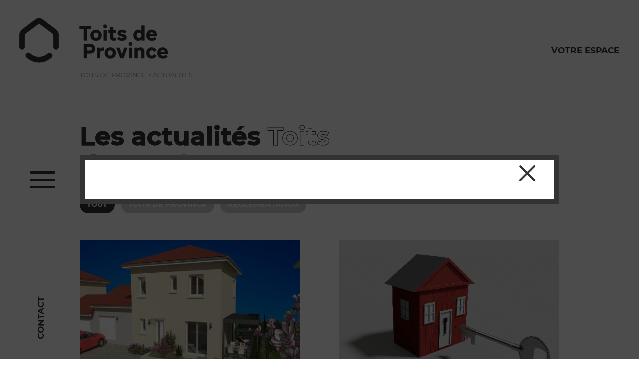

--- FILE ---
content_type: text/html; charset=UTF-8
request_url: https://www.toitsdeprovince.fr/actualites/p-3/
body_size: 12206
content:



<!DOCTYPE html>
<html lang="fr" class="animate-in">
<head>
<title>Actualités Toits de Province : Constructeur de Maisons Individuelles</title>
<meta charset="utf-8" />
<base href="/">

<meta name="viewport" content="width=device-width, initial-scale=1">
<meta name="description" content="Retrouvez toutes les actualités du secteur de la construction immobilière de votre constructeur de maisons individuelles Toits de Province." />
<meta name="robots" content="index, follow" />
<link rel="canonical" href="https://www.toitsdeprovince.fr/actualites/" /><link rel="prev" href="/actualites/p-2/" /><link rel="next" href="/actualites/p-4/" />
<!-- Facebook -->
<meta property="og:title" content="Actualités Toits de Province : Constructeur de Maisons Individuelles" />
<meta property="og:site_name" content="Toits de province" />
<meta property="og:description" content="Retrouvez toutes les actualités du secteur de la construction immobilière de votre constructeur de maisons individuelles Toits de Province." />
<meta property="og:url" content="https://www.toitsdeprovince.fr/actualites/p-3/" />
<meta property="og:type" content="website" />
<!-- Twitter -->
<meta name="twitter:card" content="summary_large_image" />
<meta name="twitter:title" content="Actualités Toits de Province : Constructeur de Maisons Individuelles" />
<meta name="twitter:description" content="Retrouvez toutes les actualités du secteur de la construction immobilière de votre constructeur de maisons individuelles Toits de Province." />
<meta name="twitter:site" content="" />
<meta name="twitter:creator" content="" />
<meta name="twitter:url" content="https://www.toitsdeprovince.fr/actualites/p-3/" />
<!-- Icon à ajouter -->
<!-- Google Tag Manager -->
<script>(function(w,d,s,l,i){w[l]=w[l]||[];w[l].push({'gtm.start':
new Date().getTime(),event:'gtm.js'});var f=d.getElementsByTagName(s)[0],
j=d.createElement(s),dl=l!='dataLayer'?'&l='+l:'';j.async=true;j.src=
'https://www.googletagmanager.com/gtm.js?id='+i+dl;f.parentNode.insertBefore(j,f);
})(window,document,'script','dataLayer','GTM-WKD2LW8');</script>
<!-- End Google Tag Manager -->

<!-- Facebook Pixel Code -->
<script>
!function(f,b,e,v,n,t,s)
{if(f.fbq)return;n=f.fbq=function(){n.callMethod?
n.callMethod.apply(n,arguments):n.queue.push(arguments)};
if(!f._fbq)f._fbq=n;n.push=n;n.loaded=!0;n.version='2.0';
n.queue=[];t=b.createElement(e);t.async=!0;
t.src=v;s=b.getElementsByTagName(e)[0];
s.parentNode.insertBefore(t,s)}(window,document,'script',
'https://connect.facebook.net/en_US/fbevents.js');
 fbq('init', '217692452468369'); 
fbq('track', 'PageView');
</script>
<noscript>
 <img height="1" width="1" 
src="https://www.facebook.com/tr?id=217692452468369&ev=PageView
&noscript=1"/>
</noscript>
<!-- End Facebook Pixel Code -->
<link rel='icon' type='image/svg+xml' href='data:image/svg+xml,
<svg xmlns="http://www.w3.org/2000/svg" viewBox="0 0 120 134"><path d="M110.76,33.58,70.33,3.4a17.42,17.42,0,0,0-20.67,0L9.23,33.58A23,23,0,0,0,0,52V87.17a8.08,8.08,0,0,0,16.15,0V52a6.9,6.9,0,0,1,2.77-5.52L59.36,16.26a1.08,1.08,0,0,1,1.28,0l40.44,30.18A6.91,6.91,0,0,1,103.85,52V87.17a8.08,8.08,0,0,0,16.15,0V52A23,23,0,0,0,110.76,33.58Z">
</path><path d="M87.06,107.3a39.91,39.91,0,0,1-54.12,0,8.07,8.07,0,1,0-11.18,11.64l.28.26a56.09,56.09,0,0,0,75.92,0,8.07,8.07,0,1,0-10.69-12.09l-.21.19Z"></path></svg>'>
<link media="screen" rel="stylesheet" type="text/css" href="/site/1/assets/css/styles.css" />
</head>

<body class="rub6">
<div class="global">
    
<!-- Google Tag Manager (noscript) -->
<noscript><iframe src="https://www.googletagmanager.com/ns.html?id=GTM-WKD2LW8"
height="0" width="0" style="display:none;visibility:hidden"></iframe></noscript>
<!-- End Google Tag Manager (noscript) -->

<script>
function putmel(ext,doma,adr) {var putmel = adr; putmel += '@'; putmel += doma; putmel += '.'+ext; window.document.write('<a href="mailto:'+putmel+'"" target="">'+putmel+'</a>'); return false ; }

function putmeltra(ext,doma,adr) {
    var mel = '';
	mel += adr;
	mel += '@';
	mel += doma;
    mel += '.'+ext;
	window.document.write("<a href=mailto:"+mel+" onclick=\"ga('send', 'event', 'Mailto_MS','clic_mailto','"+adr+"');\" target=''>"+mel+"</a>");
}
</script>

<header class="header__cont" id="headernav">
    <div class="header pdlr">
        
            <div onclick="location.href='/'" class="logo__1" id="logo__1">
                <div class="logo__anim hide" id="logo__anim"></div>
                <div id="logo__svg">
                   <svg xmlns="http://www.w3.org/2000/svg" viewBox="0 0 200 200"><path d="M150.76,66.58,110.33,36.4a17.42,17.42,0,0,0-20.67,0L49.23,66.58A23,23,0,0,0,40,85v35.17a8.08,8.08,0,0,0,16.15,0V85a6.9,6.9,0,0,1,2.77-5.52L99.36,49.26a1.08,1.08,0,0,1,1.28,0l40.44,30.18A6.91,6.91,0,0,1,143.85,85v35.17a8.08,8.08,0,0,0,16.15,0V85A23,23,0,0,0,150.76,66.58Z"/><path d="M127.06,140.3a39.91,39.91,0,0,1-54.12,0,8.07,8.07,0,0,0-11.28,11.55l.1.09.28.26a56.09,56.09,0,0,0,75.92,0A8.07,8.07,0,0,0,127.45,140l-.18.16Z"/></svg>
                </div>
            </div>
            
            <div onclick="location.href='/'" class="logo__2" id="logo__2">
                <svg xmlns="http://www.w3.org/2000/svg" viewBox="0 0 270 104"><path d="M13.82,48.68h9V14.34H35.54V6H1v8.36H13.82Z"/><path d="M67.14,33.21c0-9.14-6.47-16.4-16.66-16.4s-16.59,7.26-16.59,16.4,6.46,16.41,16.59,16.41S67.14,42.3,67.14,33.21Zm-16.66,8.6c-4.82,0-7.81-3.48-7.81-8.6s3-8.59,7.81-8.59,7.82,3.48,7.82,8.59S55.31,41.81,50.48,41.81Z"/><rect x="73.78" y="17.66" width="8.66" height="31.12"/><path d="M102.25,37.88V25.14h8.3V17.57h-8.3V8.42H93.58v9.15H87.91v7.57h5.67v14c0,7,3.3,10,10.86,10a23,23,0,0,0,6.23-.79V40.93a17.56,17.56,0,0,1-4.21.49C103.4,41.42,102.25,40.44,102.25,37.88Z"/><path d="M129.08,42.42a14.88,14.88,0,0,1-10.25-4.09l-4.21,5.74c3,3.47,8.3,5.55,14.4,5.55,8.48,0,13.42-4,13.42-10.31,0-4.34-2.38-7.39-9-9L128,29.06c-2.75-.61-3.66-1.4-3.66-2.5,0-1.52,1.4-2.5,4.39-2.5a14.75,14.75,0,0,1,9,3.24L142,21.56c-2.8-2.93-7.56-4.76-13.06-4.76-8.23,0-13.11,4.15-13.11,10.07,0,4.26,2.56,7.31,9.09,8.9L130.05,37c2.63.61,3.73,1.47,3.73,2.81C133.78,41.38,132.13,42.42,129.08,42.42Z"/><path d="M187.79,22c-1.89-3.36-5.67-5.25-10.07-5.25-8.11,0-14,6.71-14,16.4s5.92,16.42,14,16.42c4.46,0,8.36-2,10.19-5.49v4.63h8.55V4h-8.67Zm-7.5,19.76c-4.82,0-7.81-3.48-7.81-8.6s3-8.59,7.81-8.59,7.81,3.47,7.81,8.59-3,8.56-7.81,8.56Z"/><path d="M218.37,16.8c-9.58,0-15.93,6.9-15.93,16.53,0,9.94,6.59,16.29,16.72,16.29,5.8,0,10.44-2.08,13.36-5.62l-4.94-5.12a10.44,10.44,0,0,1-8.05,3.35c-4.58,0-7.51-2.13-8.36-6.46H233.5a24.91,24.91,0,0,0,.18-3C233.68,23.08,227.58,16.8,218.37,16.8Zm-7.2,13.35c.73-3.89,3.23-6,7.26-6s6.34,2.2,6.65,6Z"/><path d="M78.11,11.38A5.19,5.19,0,1,0,72.74,6.2a5,5,0,0,0,4.8,5.19h0A4.87,4.87,0,0,0,78.11,11.38Z"/><path d="M31.75,59.43H13.81v42.72h9V87.81h8.9c10.5,0,15.93-4.88,15.93-14.16S42.25,59.43,31.75,59.43Zm-.42,20.26H22.84v-12h8.49c4.94,0,7,1.77,7,5.92s-2,6-7,6Z"/><path d="M62.52,76.15V71H54v31.12h8.67v-15c0-5.92,2.5-8.36,7.68-8.36a20.11,20.11,0,0,1,3.79.36V70.84a7.33,7.33,0,0,0-2.63-.42A9.44,9.44,0,0,0,62.52,76.15Z"/><path d="M93.45,70.17c-10.13,0-16.6,7.26-16.6,16.42S83.31,103,93.45,103s16.65-7.32,16.65-16.41S103.64,70.17,93.45,70.17Zm0,25c-4.82,0-7.81-3.48-7.81-8.6s3-8.6,7.81-8.6,7.81,3.48,7.81,8.6S98.26,95.17,93.45,95.17Z"/><path d="M128.59,92.14,121.39,71h-9.27l11.71,31.12h9.46L145,71h-9.27Z"/><path d="M185.36,70.17c-4.63,0-8.23,2.08-9.94,5.37V71h-8.48v31.12h8.66V84.57c0-4.21,2.44-6.53,6.47-6.53,3.72,0,5.31,2,5.31,6v18.13H196V81.76C196,74.32,192,70.17,185.36,70.17Z"/><path d="M218.86,78c2.74,0,5.12,1.28,6.9,4.76l6.89-4.21c-2.5-5.43-7.69-8.42-14.22-8.42-9.4,0-16,6.71-16,16.42S209,103,218.43,103c6.41,0,11.72-3,14.16-8.42l-6.83-4.21c-1.77,3.48-4.15,4.76-6.9,4.76-4.58,0-7.63-3.3-7.63-8.54S214.28,78,218.86,78Z"/><path d="M267,86.16c0-9.7-6.1-16-15.32-16-9.58,0-15.92,6.9-15.92,16.54,0,9.94,6.59,16.29,16.72,16.29,5.8,0,10.43-2.08,13.36-5.61l-4.94-5.13a10.46,10.46,0,0,1-8.06,3.36c-4.57,0-7.5-2.14-8.36-6.47h22.34A24.7,24.7,0,0,0,267,86.16Zm-22.52-2.62c.73-3.91,3.24-6.05,7.26-6.05s6.35,2.2,6.66,6.05Z"/><rect x="149.86" y="71.03" width="8.66" height="31.12"/><path d="M154.19,54.32a5.19,5.19,0,1,0,5.37,5.18,5,5,0,0,0-4.8-5.19h0A5,5,0,0,0,154.19,54.32Z"/></svg>
            </div>
        
    </div>
        <div class="header__nav nomob"><button class="resetbutton " onclick="window.open('https://www.myprojectcompanion.com/fr/Toits903/login', '_blank')">Votre espace</button></div>
        
    
</header>

<div class="navleft">
    
    <button class="menu-toggle" id="menu-toggle" aria-labelledby="menu-label" aria-expanded="false">
        <span></span>
        <span></span>
        <span></span>
    </button>

    <div class="nav1__content" id="menu">
        <nav class="nav1" role="navigation" aria-labelledby="menu-label">
            <ul id="menu"><li class="navitem__1"><a href="/annonces/" class="navitem__link">Annonces de maisons et terrains</a></li><li class="navitem__2"><a href="/plans-maisons/" class="navitem__link">Plans de maisons</a></li><li class="navitem__3"><a href="/preparer-votre-projet/" class="navitem__link">Préparer votre projet</a></li><li class="navitem__4"><a href="/agence/" class="navitem__link">Agence Toits de Province</a></li><li class="navitem__5 activ"><a href="/actualites/" class="navitem__link">Actualités</a></li><li class="navitem__6"><a href="/realisations/" class="navitem__link">Réalisations</a></li><li class="navitem__7"><a href="/nous-connaitre/" class="navitem__link">Qui sommes-nous ?</a></li><li class="navitem__8"><a href="/contact/" class="navitem__link">Contact</a></li></ul>        </nav>
        
                <div class="btnespace__cont"><button class="resetbutton btnespace" onclick="window.open('https://www.myprojectcompanion.com/fr/Toits903/login', '_blank')">Votre espace</button></div>
                
    </div>
    <script>
    var menuToggle = document.querySelector("#menu-toggle");
    //var menu = document.querySelector("#menu");
    var body = document.querySelector("body");

    menuToggle.addEventListener("click", function(event) {
        var menuOpen = body.classList.contains("navactive");
        var newMenuOpenStatus = !menuOpen;

        menuToggle.setAttribute("aria-expanded", newMenuOpenStatus);
        body.classList.toggle("navactive");
    });
    </script>
    
    <div class="navcontact" onclick="location.href='/contact/'">Contact</div>
    
</div>

    <div class="pdlr pdl--4">
        <ol class="ariane" itemscope itemtype="https://schema.org/BreadcrumbList">
          <li itemprop="itemListElement" itemscope
              itemtype="https://schema.org/ListItem">
            <a itemprop="item" href="/">
                <span itemprop="name">Toits de province</span></a>
            <meta itemprop="position" content="1" />
          </li>
          &gt;
          <li itemprop="itemListElement" itemscope
              itemtype="https://schema.org/ListItem">
            <span itemprop="name">Actualités</span>
            <meta itemprop="position" content="2" />
          </li>
        </ol>
    </div>
    
    <div class="pdlr pdl--4 pdr--1">
        <div class="rubintro">
            <div class="rubintro__1">
                <h1 class="rubtit" id="titanim"><span>Les actualités</span> Toits de Province</h1>            </div>
            <div class="rubintro__2">
                            </div>
        </div>
    </div>    
    
    <div class="pdlr pdlr--4">
        <div class="filtre">
                        <ul class="filt__list" id="filt__list">
                <li class="filt__item"><a href="/actualites/" class="filt__btn active">Tout</a></li>
                                <li class="filt__item"><a href="/actualites/-toits-de-province/" class="filt__btn">Toits de province</a></li>
                                <li class="filt__item"><a href="/actualites/-reglementation/" class="filt__btn">Réglementation</a></li>
                            </ul>
                    </div>
    </div>
    
        <div class="pdlr pdlr--4">
        <div class="list2">
                    <a href="/actualites/lancement-de-la-commercialisation-de-7-maisons-toits-de-province-dans-le-secteur-de-bourgoinjallieu-.html" class="list2__item">
                <div class="list2__img">
                <img src="medias/1vp/381/p/lancement-de-la-commercialisation-de-7-maisons-toits-de-province-dans-le-secteur-de-bourgoin-jallieu-_T1.jpg" alt="Lancement de la commercialisation de 7 maisons Toits de Province dans le secteur de Bourgoin-Jallieu !">                </div>
                <div class="list2__date">15.07.2019</div>                <h2 class="list2__tit">Lancement de la commercialisation de 7 maisons Toits de Province dans le secteur de Bourgoin-Jallieu !</h2>            </a>
                    <a href="/actualites/juillet-2019-le-barometre-des-taux-de-credit-immobilier-en-rhonealpes.html" class="list2__item">
                <div class="list2__img">
                <img src="medias/1vp/380/p/juillet-2019-le-barometre-des-taux-de-credit-immobilier-en-rhone-alpes_T1.png" alt="Juillet 2019 : le baromètre des taux de crédit immobilier en Rhône-Alpes">                </div>
                <div class="list2__date">04.07.2019</div>                <h2 class="list2__tit">Juillet 2019 : le baromètre des taux de crédit immobilier en Rhône-Alpes</h2>            </a>
                    <a href="/actualites/les-3-mois-du-connecte-chez-toits-de-province-.html" class="list2__item">
                <div class="list2__img">
                <img src="medias/1vp/379/p/les-3-mois-du-connecte-chez-toits-de-province-_T1.png" alt="Les 3 mois du connecté chez Toits de Province !">                </div>
                <div class="list2__date">01.07.2019</div>                <h2 class="list2__tit">Les 3 mois du connecté chez Toits de Province !</h2>            </a>
                    <a href="/actualites/juin-2019-le-barometre-des-taux-de-credit-immobilier-en-rhonealpes.html" class="list2__item">
                <div class="list2__img">
                <img src="medias/1vp/378/p/juin-2019-le-barometre-des-taux-de-credit-immobilier-en-rhone-alpes_T1.jpg" alt="Juin 2019 : le baromètre des taux de crédit immobilier en Rhône-Alpes">                </div>
                <div class="list2__date">03.06.2019</div>                <h2 class="list2__tit">Juin 2019 : le baromètre des taux de crédit immobilier en Rhône-Alpes</h2>            </a>
                    <a href="/actualites/vous-cherchez-un-terrain-pour-votre-maison-nos-secteurs-qui-meritent-votre-attention-.html" class="list2__item">
                <div class="list2__img">
                <img src="medias/1vp/377/p/vous-cherchez-un-terrain-pour-votre-maison-nos-secteurs-qui-meritent-votre-attention-_T1.png" alt="Vous cherchez un terrain pour votre maison ? Nos secteurs qui méritent votre attention !">                </div>
                <div class="list2__date">16.05.2019</div>                <h2 class="list2__tit">Vous cherchez un terrain pour votre maison ? Nos secteurs qui méritent votre attention !</h2>            </a>
                    <a href="/actualites/mai-2019-le-barometre-des-taux-de-credit-immobilier-en-rhonealpes.html" class="list2__item">
                <div class="list2__img">
                <img src="medias/1vp/376/p/mai-2019-le-barometre-des-taux-de-credit-immobilier-en-rhone-alpes_T1.jpg" alt="Mai 2019 : le baromètre des taux de crédit immobilier en Rhône-Alpes">                </div>
                <div class="list2__date">07.05.2019</div>                <h2 class="list2__tit">Mai 2019 : le baromètre des taux de crédit immobilier en Rhône-Alpes</h2>            </a>
                    <a href="/actualites/portes-ouvertes-du-vendredi-26-au-samedi-27-avril-a-villette-de28099anthon-38.html" class="list2__item">
                <div class="list2__img">
                <img src="medias/1vp/375/p/portes-ouvertes-du-vendredi-26-au-samedi-27-avril-a-villette-d-anthon-_T1.png" alt="Portes ouvertes du vendredi 26 au samedi 27 avril à Villette d’Anthon !">                </div>
                <div class="list2__date">17.04.2019</div>                <h2 class="list2__tit">Portes ouvertes du vendredi 26 au samedi 27 avril à Villette d’Anthon !</h2>            </a>
                    <a href="/actualites/-avril-2019-le-barometre-des-taux-de-credit-immobilier-en-rhonealpes.html" class="list2__item">
                <div class="list2__img">
                <img src="medias/1vp/374/p/avril-2019-le-barometre-des-taux-de-credit-immobilier-en-rhone-alpes_T1.jpg" alt="Avril 2019 : le baromètre des taux de crédit immobilier en Rhône-Alpes">                </div>
                <div class="list2__date">01.04.2019</div>                <h2 class="list2__tit">Avril 2019 : le baromètre des taux de crédit immobilier en Rhône-Alpes</h2>            </a>
                    <a href="/actualites/faire-construire-sa-maison-halte-aux-idees-rec3a7ues-.html" class="list2__item">
                <div class="list2__img">
                <img src="medias/1vp/373/p/faire-construire-sa-maison-halte-aux-idees-recues-_T1.jpg" alt="Faire construire sa maison : halte aux idées reçues !">                </div>
                <div class="list2__date">18.03.2019</div>                <h2 class="list2__tit">Faire construire sa maison : halte aux idées reçues !</h2>            </a>
                    <a href="/actualites/mars-2019-le-barometre-des-taux-de-credit-immobilier-en-rhonealpes.html" class="list2__item">
                <div class="list2__img">
                <img src="medias/1vp/371/p/mars-2019-le-barometre-des-taux-de-credit-immobilier-en-rhone-alpes_T1.jpg" alt="Mars 2019 : le baromètre des taux de crédit immobilier en Rhône-Alpes">                </div>
                <div class="list2__date">04.03.2019</div>                <h2 class="list2__tit">Mars 2019 : le baromètre des taux de crédit immobilier en Rhône-Alpes</h2>            </a>
                </div>
    </div>
    
    <div><ul class="pagination"><li><a href="/actualites/">1</a></li><li><a href="/actualites/p-2/">2</a></li><li><span class="pagination__activ">3<span></li><li><a href="/actualites/p-4/">4</a></li><li><a href="/actualites/p-5/">5</a></li><li><a href="/actualites/p-6/">6</a></li><li><a href="/actualites/p-10/">10</a></li><li><a href="/actualites/p-20/">20</a></li><li><a href="/actualites/p-23/">23</a></li></ul></div>    <footer class="foot__cont" id="footer">
   
   <div class="foot pdlr pdl--4">
      
       <div class="foot__1">
           <div class="foot__tit"><p>Contacter notre équipe</p></div>
           <div class="foot__11">
               <div class="foot__111">
                   <p>11, rue Aimé Cotton<br>69800 ST PRIEST<br><a data-cke-saved-href="tel:+33472370683" href="tel:+33472370683">04 72 37 06 83</a></p><p><br></p><p><script>putmel('fr','toitsdeprovince','contact')</script><br><br></p>               </div>
               <div class="foot__112">
                   <p><br></p>               </div>
               <div class="foot__113">
                                  </div>
           </div>
       </div>
       
       <div class="foot__2">
           <div class="foot__tit">
                              <button class="resetbutton underline" onclick="window.open('/nous-connaitre/', '_blank')">Qui sommes-nous ?</button>           </div>
                          <div class="foot__tit">
               <button class="resetbutton underline" onclick="window.open('https://www.myprojectcompanion.com/fr/Toits903/login', '_blank')">Votre espace</button>               </div>
                  </div>

       <div class="foot__3">
           <div class="foot__tit"><p>Nous suivre</p></div>
           
                           <a href="https://www.instagram.com/toits.de.province/" class="reso__lien reso__lien--tw" target="_blank" rel="noopener">
                    <svg xmlns="http://www.w3.org/2000/svg" class="reso__svg" version="1.1" x="0" y="0" width="28" height="28" viewBox="-5 -4.7 28 28" enable-background="new -5.016 -4.739 28 28" xml:space="preserve"><path fill="#fff" d="M9 12.4c-1.7 0-3-1.4-3-3.1 0-1.7 1.4-3.1 3-3.1s3 1.4 3 3.1C12 11 10.7 12.4 9 12.4M9 4.5c-2.6 0-4.7 2.2-4.7 4.8 0 2.7 2.1 4.8 4.7 4.8 2.6 0 4.7-2.1 4.7-4.8C13.6 6.7 11.6 4.5 9 4.5M13.8 3.2c-0.6 0-1.1 0.5-1.1 1.1 0 0.6 0.5 1.1 1.1 1.1 0.6 0 1.1-0.5 1.1-1.1C14.9 3.7 14.4 3.2 13.8 3.2M16.3 13.3c0 2-1.5 3.5-3.4 3.5H5.1c-1.9 0-3.4-1.6-3.4-3.5V5.3c0-2 1.5-3.5 3.4-3.5h7.8c1.9 0 3.4 1.6 3.4 3.5V13.3zM12.8 0H5.2C2.3 0 0 2.4 0 5.3v7.8c0 3 2.3 5.3 5.2 5.3h7.6c2.9 0 5.2-2.4 5.2-5.3v-7.8C18 2.4 15.6 0 12.8 0"></path></svg>
                   </a>
                                
                                <div class="reso__lien reso__lien--fb" onclick="window.open('https://www.facebook.com/toitsdeprovince/', '_blank')">                    <svg xmlns="http://www.w3.org/2000/svg" class="reso__svg" version="1.1" x="0" y="0" width="28" height="28" viewBox="-9.2 -3.4 28 28" enable-background="new -9.228 -3.446 28 28" xml:space="preserve"><path fill="#fff" d="M2 21.1h4.1V10.6h3l0.4-4.2H6.3V4.6c0-0.8 0.5-1 0.9-1h2.3V0L6.3 0C2.8 0 2 2.7 2 4.4v1.9H0v4.2h2V21.1z"></path></svg>
                </div>                                
                                
                           
       </div>

           </div>
    
    <div class="foot2 pdlr">
        <ul>
            <li>© Tous droits réservés</li>
            <li><button class="resetbutton underline likenav" onclick="location.href='/mentions-legales/'">Mentions légales</button></li>
            <li><a href="https://adb-leon.fr" target="_blank" rel="noopener">Site web par adb léon</a></li>
        </ul>
    </div>
    
</footer>

<style>
.popup__cont {
    display: none;
    position: fixed;
    top: 0;
    left: 0;
    z-index: 1000;
    width: 100%;
    height: 100%;
    background-color: rgba(0,0,0,.7);
}
.popup__cont.show {
    display: block;
}
.popup {
    opacity: 0;
    position: absolute;
    top: 50%;
    left: 50%;
    transform: translate(-50%, -50%);
    max-width: 960px;
    width: 90%;
    max-height: 90%;
    background-color: #fff;
    border: 10px solid #333;
    padding: 6.25%;
    padding-top: 3em;
    transition: opacity .5s ease;
    overflow-y: auto;
}
@media (min-width: 800px) {
    .popup {
        min-width: 50%;
        padding: 3.125% 6.25%;
    }
}
.popup.show {
    opacity: 1;
}
.popup__txt {
    font-size: 1.15em;
    font-weight: 400;
}
.popup__text1 {
    padding-bottom: .75em;        
}
.popup__tit {
    --max: 40;
    --min: 25;
    font-size: var(--responsive);
    font-weight: 700;
    line-height: 1.14;
    padding-bottom: .75em;
}
.popup__btn {
    padding: 0;
    border: none;
    outline: none;
    font: inherit;
    color: inherit;
    background: none;
    
    position: absolute;
    right: .5em;
    top: .5em;
    padding: .5em;
    cursor: pointer;
}
@media (min-width: 800px) {
    .popup__btn {
        right: 3.125%;
        top: 3.125%;
    }
}
.popup__btn svg path {
    fill:#333;
    transition: fill ease .3s;
}
.popup__btn:hover svg path {
    fill:#000;
}
.popup__btn svg {
    width: 32px;
    height: 32px;
}
</style>
<div class="popup__cont" id="modalnl__cont">
<div class="popup" id="modalnl">
    <button id="popup__close" class="popup__btn">
        <svg xmlns="http://www.w3.org/2000/svg" viewBox="0 0 32 32"><title>fermer</title><path d="M18.8,16,31.42,3.38a2,2,0,1,0-2.8-2.8L16,13.2,3.38.58a2,2,0,0,0-2.8,2.8L13.2,16,.58,28.62a2,2,0,0,0,0,2.8,2,2,0,0,0,2.8,0L16,18.8,28.62,31.42a2,2,0,1,0,2.8-2.8Z"/></svg>
    </button>
    <div class="popup__txt">
        </div>
</div>
</div>

<script>
/* POPUP */
const popupnlactiv = true;
    
const modalnl__cont = document.querySelector('#modalnl__cont');
const modalnl       = document.querySelector('#modalnl');
const popup__close  = document.querySelector('#popup__close');
const global        = document.querySelector('.global');
const tempsavantaffichagepopup = 2500; //10s
//var compt_modal = 0;

function modalnl_show() {
    global.classList.add("global--nl");
    modalnl__cont.classList.add("show");
    setTimeout(function() {
        modalnl.classList.add("show");
    }, 100);
}
function modalnl_hide() {
    global.classList.remove("global--nl");
    modalnl__cont.classList.remove("show");
    modalnl.classList.remove("show");
}
function addEvent(obj, evt, fn) {
    if (obj.addEventListener) {
        obj.addEventListener(evt, fn, false);
    }
    else if (obj.attachEvent) {
        obj.attachEvent("on" + evt, fn);
    }
}
function getCookie(cname) {
      var name = cname + "=";
      var decodedCookie = decodeURIComponent(document.cookie);
      var ca = decodedCookie.split(';');
      for(var i = 0; i <ca.length; i++) {
        var c = ca[i];
        while (c.charAt(0) == ' ') {
          c = c.substring(1);
        }
        if (c.indexOf(name) == 0) {
          return c.substring(name.length, c.length);
        }
      }
      return "";
}
if(popupnlactiv !== 'no') {
            if(getCookie("pop")!=='1') {
            setTimeout(function() {
                document.cookie = "pop=1";
                modalnl_show();
            }, tempsavantaffichagepopup);
        }
        
    }
popup__close.addEventListener('click', function() {
    modalnl_hide();
});
modalnl__cont.addEventListener('click', function() {
    modalnl_hide();
});
</script>


  </div>   <script>
//test JS
window.addEventListener("load", function(event) {
    document.querySelector('body').classList.add('js');
});
    
//effet transition page
window.addEventListener("beforeunload", function () {
    document.querySelector('html').classList.add("animate-out");
});

//player video vimeo, youtube chargé au clic.
window.addEventListener( 'load', function() {
    var players  = document.querySelectorAll(".playerembed");
    for (var i = 0; i < players.length; i++) {
      players[i].addEventListener("click", function(e) {
          //urlvid = ;
          this.classList.add("maskplay");
          this.innerHTML = '<div class="embed-container embed-container--6363"><iframe src="'+this.getAttribute('data-urlvideo')+'" frameborder="0" allow="autoplay; encrypted-media" allowfullscreen></iframe></div>';
      });
    }
});

window.addEventListener('load', function() {
    
    var body = document.querySelector('body');
    body.classList.add('js');
    
    var contentbuilder_imgs = document.querySelectorAll('.contentbuilder img');
    for(var i=0; i<contentbuilder_imgs.length; i++) {
        var contentbuilder_img = contentbuilder_imgs[i];
        contentbuilder_img.classList.add('animscroll');
    }
    
    //SINGLE
    var wayps = document.querySelectorAll('.animscroll');
    for(var i=0; i<wayps.length; i++) {
        var elt = wayps[i];
        mullticlasswaypoints(elt);
    }
    function mullticlasswaypoints(elt) {
        animscroll_offset = elt.getAttribute("animscroll_offset");
        if(!animscroll_offset) {
            animscroll_offset_value = "80%";
        } else {
            animscroll_offset_value = animscroll_offset;
        }
        new Waypoint({
          element: elt,
          handler: function(direction) {
            if(direction=="down") {
                elt.classList.add('animscroll--go');
            } else {
                elt.classList.remove('animscroll--go');
            }
          },
          offset: animscroll_offset_value
        });
    }

    //MULTI
    var animscroll_group_delay_default = 300;

    var animscroll_group = document.querySelectorAll('.animscroll_group');
    for(var i=0; i<animscroll_group.length; i++) {
        var elt = animscroll_group[i];
        var delay = elt.getAttribute('delay');
        if(!delay) {
            var animscroll_group_delay = animscroll_group_delay_default;
        } else {
            var animscroll_group_delay = delay;
        }
        multidelaywaypoints(elt);
    }
    function multidelaywaypoints(elt) {
        new Waypoint({
            element: elt,
            handler: function(direction) {
                var animscroll_group_elt = document.querySelectorAll('.animscroll_group_elt');
                if(direction=="down") {
                    for(var i=0; i<animscroll_group_elt.length; i++) {
                        var elemt = animscroll_group_elt[i];
                        addclasswithdelay(elemt,i)
                    }
                } else {
                    for(var i=0; i<animscroll_group_elt.length; i++) {
                        var elemt = animscroll_group_elt[i];
                        removeclasswithdelay(elemt);
                    }
                }
            },
            offset: '80%'
        });
    }
    function addclasswithdelay(elt,iter) {
        setTimeout(function() {
            elt.classList.add('animscroll_group_elt--go');
        }, animscroll_group_delay*iter);
    }
    function removeclasswithdelay(elt) {
        elt.classList.remove('animscroll_group_elt--go');
    }
    
});
    

//parallax translate y multi class
var paaxs = document.querySelectorAll('.paax');
var paax_vitesse_default = -1.5;
window.addEventListener("scroll", function() {
   var scrolledHeight = window.pageYOffset;
   var haut_fen       = window.innerHeight;
   paaxs.forEach(function(elt,i) {
      var paax__vit = elt.getAttribute('paax__vit');
      if(!paax__vit) {
          var paax_vitesse = paax_vitesse_default;
      } else {
          var paax_vitesse = paax__vit;
      }
      if( (window.pageYOffset > (haut_fen - elt.offsetTop)) && (scrolledHeight <= (elt.offsetTop+elt.offsetHeight)) ) {
         var parallax_value = (scrolledHeight - elt.offsetTop + haut_fen/2)/paax_vitesse;
         elt.style.transform = 'translate3d(0,'+parallax_value+'px,0)';
         console.log(parallax_value);
      } else {
         //elt.style.transform = 'translate3d(0,0,0)';
      }
   });
});
//SAFARI BUG BACK BUTTON
window.onpageshow = function(event) {
    if (event.persisted) {
        window.location.reload();
    }
};
</script>

<script>
/*!
Waypoints - 4.0.1
Copyright © 2011-2016 Caleb Troughton
Licensed under the MIT license.
https://github.com/imakewebthings/waypoints/blob/master/licenses.txt
*/
!function(){"use strict";function t(n){if(!n)throw new Error("No options passed to Waypoint constructor");if(!n.element)throw new Error("No element option passed to Waypoint constructor");if(!n.handler)throw new Error("No handler option passed to Waypoint constructor");this.key="waypoint-"+e,this.options=t.Adapter.extend({},t.defaults,n),this.element=this.options.element,this.adapter=new t.Adapter(this.element),this.callback=n.handler,this.axis=this.options.horizontal?"horizontal":"vertical",this.enabled=this.options.enabled,this.triggerPoint=null,this.group=t.Group.findOrCreate({name:this.options.group,axis:this.axis}),this.context=t.Context.findOrCreateByElement(this.options.context),t.offsetAliases[this.options.offset]&&(this.options.offset=t.offsetAliases[this.options.offset]),this.group.add(this),this.context.add(this),i[this.key]=this,e+=1}var e=0,i={};t.prototype.queueTrigger=function(t){this.group.queueTrigger(this,t)},t.prototype.trigger=function(t){this.enabled&&this.callback&&this.callback.apply(this,t)},t.prototype.destroy=function(){this.context.remove(this),this.group.remove(this),delete i[this.key]},t.prototype.disable=function(){return this.enabled=!1,this},t.prototype.enable=function(){return this.context.refresh(),this.enabled=!0,this},t.prototype.next=function(){return this.group.next(this)},t.prototype.previous=function(){return this.group.previous(this)},t.invokeAll=function(t){var e=[];for(var n in i)e.push(i[n]);for(var o=0,r=e.length;r>o;o++)e[o][t]()},t.destroyAll=function(){t.invokeAll("destroy")},t.disableAll=function(){t.invokeAll("disable")},t.enableAll=function(){t.Context.refreshAll();for(var e in i)i[e].enabled=!0;return this},t.refreshAll=function(){t.Context.refreshAll()},t.viewportHeight=function(){return window.innerHeight||document.documentElement.clientHeight},t.viewportWidth=function(){return document.documentElement.clientWidth},t.adapters=[],t.defaults={context:window,continuous:!0,enabled:!0,group:"default",horizontal:!1,offset:0},t.offsetAliases={"bottom-in-view":function(){return this.context.innerHeight()-this.adapter.outerHeight()},"right-in-view":function(){return this.context.innerWidth()-this.adapter.outerWidth()}},window.Waypoint=t}(),function(){"use strict";function t(t){window.setTimeout(t,1e3/60)}function e(t){this.element=t,this.Adapter=o.Adapter,this.adapter=new this.Adapter(t),this.key="waypoint-context-"+i,this.didScroll=!1,this.didResize=!1,this.oldScroll={x:this.adapter.scrollLeft(),y:this.adapter.scrollTop()},this.waypoints={vertical:{},horizontal:{}},t.waypointContextKey=this.key,n[t.waypointContextKey]=this,i+=1,o.windowContext||(o.windowContext=!0,o.windowContext=new e(window)),this.createThrottledScrollHandler(),this.createThrottledResizeHandler()}var i=0,n={},o=window.Waypoint,r=window.onload;e.prototype.add=function(t){var e=t.options.horizontal?"horizontal":"vertical";this.waypoints[e][t.key]=t,this.refresh()},e.prototype.checkEmpty=function(){var t=this.Adapter.isEmptyObject(this.waypoints.horizontal),e=this.Adapter.isEmptyObject(this.waypoints.vertical),i=this.element==this.element.window;t&&e&&!i&&(this.adapter.off(".waypoints"),delete n[this.key])},e.prototype.createThrottledResizeHandler=function(){function t(){e.handleResize(),e.didResize=!1}var e=this;this.adapter.on("resize.waypoints",function(){e.didResize||(e.didResize=!0,o.requestAnimationFrame(t))})},e.prototype.createThrottledScrollHandler=function(){function t(){e.handleScroll(),e.didScroll=!1}var e=this;this.adapter.on("scroll.waypoints",function(){(!e.didScroll||o.isTouch)&&(e.didScroll=!0,o.requestAnimationFrame(t))})},e.prototype.handleResize=function(){o.Context.refreshAll()},e.prototype.handleScroll=function(){var t={},e={horizontal:{newScroll:this.adapter.scrollLeft(),oldScroll:this.oldScroll.x,forward:"right",backward:"left"},vertical:{newScroll:this.adapter.scrollTop(),oldScroll:this.oldScroll.y,forward:"down",backward:"up"}};for(var i in e){var n=e[i],o=n.newScroll>n.oldScroll,r=o?n.forward:n.backward;for(var s in this.waypoints[i]){var l=this.waypoints[i][s];if(null!==l.triggerPoint){var a=n.oldScroll<l.triggerPoint,h=n.newScroll>=l.triggerPoint,p=a&&h,u=!a&&!h;(p||u)&&(l.queueTrigger(r),t[l.group.id]=l.group)}}}for(var d in t)t[d].flushTriggers();this.oldScroll={x:e.horizontal.newScroll,y:e.vertical.newScroll}},e.prototype.innerHeight=function(){return this.element==this.element.window?o.viewportHeight():this.adapter.innerHeight()},e.prototype.remove=function(t){delete this.waypoints[t.axis][t.key],this.checkEmpty()},e.prototype.innerWidth=function(){return this.element==this.element.window?o.viewportWidth():this.adapter.innerWidth()},e.prototype.destroy=function(){var t=[];for(var e in this.waypoints)for(var i in this.waypoints[e])t.push(this.waypoints[e][i]);for(var n=0,o=t.length;o>n;n++)t[n].destroy()},e.prototype.refresh=function(){var t,e=this.element==this.element.window,i=e?void 0:this.adapter.offset(),n={};this.handleScroll(),t={horizontal:{contextOffset:e?0:i.left,contextScroll:e?0:this.oldScroll.x,contextDimension:this.innerWidth(),oldScroll:this.oldScroll.x,forward:"right",backward:"left",offsetProp:"left"},vertical:{contextOffset:e?0:i.top,contextScroll:e?0:this.oldScroll.y,contextDimension:this.innerHeight(),oldScroll:this.oldScroll.y,forward:"down",backward:"up",offsetProp:"top"}};for(var r in t){var s=t[r];for(var l in this.waypoints[r]){var a,h,p,u,d,f=this.waypoints[r][l],c=f.options.offset,w=f.triggerPoint,y=0,g=null==w;f.element!==f.element.window&&(y=f.adapter.offset()[s.offsetProp]),"function"==typeof c?c=c.apply(f):"string"==typeof c&&(c=parseFloat(c),f.options.offset.indexOf("%")>-1&&(c=Math.ceil(s.contextDimension*c/100))),a=s.contextScroll-s.contextOffset,f.triggerPoint=Math.floor(y+a-c),h=w<s.oldScroll,p=f.triggerPoint>=s.oldScroll,u=h&&p,d=!h&&!p,!g&&u?(f.queueTrigger(s.backward),n[f.group.id]=f.group):!g&&d?(f.queueTrigger(s.forward),n[f.group.id]=f.group):g&&s.oldScroll>=f.triggerPoint&&(f.queueTrigger(s.forward),n[f.group.id]=f.group)}}return o.requestAnimationFrame(function(){for(var t in n)n[t].flushTriggers()}),this},e.findOrCreateByElement=function(t){return e.findByElement(t)||new e(t)},e.refreshAll=function(){for(var t in n)n[t].refresh()},e.findByElement=function(t){return n[t.waypointContextKey]},window.onload=function(){r&&r(),e.refreshAll()},o.requestAnimationFrame=function(e){var i=window.requestAnimationFrame||window.mozRequestAnimationFrame||window.webkitRequestAnimationFrame||t;i.call(window,e)},o.Context=e}(),function(){"use strict";function t(t,e){return t.triggerPoint-e.triggerPoint}function e(t,e){return e.triggerPoint-t.triggerPoint}function i(t){this.name=t.name,this.axis=t.axis,this.id=this.name+"-"+this.axis,this.waypoints=[],this.clearTriggerQueues(),n[this.axis][this.name]=this}var n={vertical:{},horizontal:{}},o=window.Waypoint;i.prototype.add=function(t){this.waypoints.push(t)},i.prototype.clearTriggerQueues=function(){this.triggerQueues={up:[],down:[],left:[],right:[]}},i.prototype.flushTriggers=function(){for(var i in this.triggerQueues){var n=this.triggerQueues[i],o="up"===i||"left"===i;n.sort(o?e:t);for(var r=0,s=n.length;s>r;r+=1){var l=n[r];(l.options.continuous||r===n.length-1)&&l.trigger([i])}}this.clearTriggerQueues()},i.prototype.next=function(e){this.waypoints.sort(t);var i=o.Adapter.inArray(e,this.waypoints),n=i===this.waypoints.length-1;return n?null:this.waypoints[i+1]},i.prototype.previous=function(e){this.waypoints.sort(t);var i=o.Adapter.inArray(e,this.waypoints);return i?this.waypoints[i-1]:null},i.prototype.queueTrigger=function(t,e){this.triggerQueues[e].push(t)},i.prototype.remove=function(t){var e=o.Adapter.inArray(t,this.waypoints);e>-1&&this.waypoints.splice(e,1)},i.prototype.first=function(){return this.waypoints[0]},i.prototype.last=function(){return this.waypoints[this.waypoints.length-1]},i.findOrCreate=function(t){return n[t.axis][t.name]||new i(t)},o.Group=i}(),function(){"use strict";function t(t){return t===t.window}function e(e){return t(e)?e:e.defaultView}function i(t){this.element=t,this.handlers={}}var n=window.Waypoint;i.prototype.innerHeight=function(){var e=t(this.element);return e?this.element.innerHeight:this.element.clientHeight},i.prototype.innerWidth=function(){var e=t(this.element);return e?this.element.innerWidth:this.element.clientWidth},i.prototype.off=function(t,e){function i(t,e,i){for(var n=0,o=e.length-1;o>n;n++){var r=e[n];i&&i!==r||t.removeEventListener(r)}}var n=t.split("."),o=n[0],r=n[1],s=this.element;if(r&&this.handlers[r]&&o)i(s,this.handlers[r][o],e),this.handlers[r][o]=[];else if(o)for(var l in this.handlers)i(s,this.handlers[l][o]||[],e),this.handlers[l][o]=[];else if(r&&this.handlers[r]){for(var a in this.handlers[r])i(s,this.handlers[r][a],e);this.handlers[r]={}}},i.prototype.offset=function(){if(!this.element.ownerDocument)return null;var t=this.element.ownerDocument.documentElement,i=e(this.element.ownerDocument),n={top:0,left:0};return this.element.getBoundingClientRect&&(n=this.element.getBoundingClientRect()),{top:n.top+i.pageYOffset-t.clientTop,left:n.left+i.pageXOffset-t.clientLeft}},i.prototype.on=function(t,e){var i=t.split("."),n=i[0],o=i[1]||"__default",r=this.handlers[o]=this.handlers[o]||{},s=r[n]=r[n]||[];s.push(e),this.element.addEventListener(n,e)},i.prototype.outerHeight=function(e){var i,n=this.innerHeight();return e&&!t(this.element)&&(i=window.getComputedStyle(this.element),n+=parseInt(i.marginTop,10),n+=parseInt(i.marginBottom,10)),n},i.prototype.outerWidth=function(e){var i,n=this.innerWidth();return e&&!t(this.element)&&(i=window.getComputedStyle(this.element),n+=parseInt(i.marginLeft,10),n+=parseInt(i.marginRight,10)),n},i.prototype.scrollLeft=function(){var t=e(this.element);return t?t.pageXOffset:this.element.scrollLeft},i.prototype.scrollTop=function(){var t=e(this.element);return t?t.pageYOffset:this.element.scrollTop},i.extend=function(){function t(t,e){if("object"==typeof t&&"object"==typeof e)for(var i in e)e.hasOwnProperty(i)&&(t[i]=e[i]);return t}for(var e=Array.prototype.slice.call(arguments),i=1,n=e.length;n>i;i++)t(e[0],e[i]);return e[0]},i.inArray=function(t,e,i){return null==e?-1:e.indexOf(t,i)},i.isEmptyObject=function(t){for(var e in t)return!1;return!0},n.adapters.push({name:"noframework",Adapter:i}),n.Adapter=i}();
</script>

<script src="/site/1/assets/js/lottie_html.min.js"></script>
<script>
function getRandomInt(min, max) {
  min = Math.ceil(min);
  max = Math.floor(max);
  return Math.floor(Math.random() * (max - min)) + min;
}
let cta__icon__anim      = document.querySelector('#cta__icon__anim');
if(!!cta__icon__anim) {
    var numanim = cta__icon__anim.getAttribute("data-numanim");
    if(numanim == "0") {
       var numanim_ok = getRandomInt(1, 6);
    } else {
       var numanim_ok = numanim;
    }
    console.log("anim:"+numanim_ok);
    
    var cta__icon__animation = bodymovin.loadAnimation({
      container: document.getElementById('cta__icon__anim'),
      path: '/site/1/assets/anim/'+numanim_ok+'.json',
      renderer: 'svg',
      loop: true,
      autoplay: false,
      name: "cta__icon__animation"
    });
    const cta = document.querySelector("#cta");
    var wp_cta = new Waypoint({
      element: cta,
      handler: function(direction) {
        if(direction=="down") {
            cta__icon__animation.play();
        } else {
            cta__icon__animation.goToAndStop(0, true)
        }
      },
      offset: '50%'
    });
}
let logo       = document.querySelector('#logo__1');
let logotxt    = document.querySelector('#logo__2');
let logo__anim = document.querySelector('#logo__anim');
let logo__svg  = document.querySelector('#logo__svg');
let navcontact2= document.querySelector('.navcontact');
let menutoggle = document.querySelector('#menu-toggle');

var logo__animation = bodymovin.loadAnimation({
  container: logo__anim,
  path: '/site/1/assets/anim/'+getRandomInt(1, 6)+'.json',
  renderer: 'svg',
  loop: true,
  autoplay: true,
  name: "logo__animation"
});
    
function changeanim(aleatoire) {
    logo__animation.destroy();
    logo__animation = bodymovin.loadAnimation({
      container: logo__anim,
      path: '/site/1/assets/anim/'+aleatoire+'.json',
      renderer: 'svg',
      loop: true,
      autoplay: false,
      name: "logo__animation"
    });
}
function logoanim_show() {
    logo__animation.play();
    logo__svg.classList.add("hide");
    logo__anim.classList.remove("hide");
}
function logoanim_hide() {
    logo__svg.classList.remove("hide");
    logo__anim.classList.add("hide");
    logo__animation.destroy();
    changeanim(getRandomInt(1, 6));
}
logo.addEventListener("mouseenter", function( event ) {
    logoanim_show();
}, false);
logo.addEventListener("mouseleave", function( event ) {
    logoanim_hide()
}, false);
logotxt.addEventListener("mouseenter", function( event ) {
    logoanim_show();
}, false);
logotxt.addEventListener("mouseleave", function( event ) {
    logoanim_hide()
}, false);
navcontact2.addEventListener("mouseenter", function( event ) {
    logoanim_show();
}, false);
navcontact2.addEventListener("mouseleave", function( event ) {
    logoanim_hide()
}, false);
menutoggle.addEventListener("mouseenter", function( event ) {
    logoanim_show();
}, false);
menutoggle.addEventListener("mouseleave", function( event ) {
    logoanim_hide()
}, false);


    

</script>  <script>
  let titanim = document.querySelector("#titanim");
  window.addEventListener("load", function() {
    setTimeout(function () {
        titanim.classList.add("rubtit--spanfull");
    }, 300);
  });
  </script>
    
</body>
   
</body>
</html>

--- FILE ---
content_type: text/css
request_url: https://www.toitsdeprovince.fr/site/1/assets/css/styles.css
body_size: 12461
content:
@charset "UTF-8";
/* 32 colonnes */
/*html {background-image: repeating-linear-gradient(90deg, #F8F7F2, #F8F7F2 3.125%, #ececec 3.125%, #ececec 6.25%);}*/
.debug {
    position: absolute;
    top: 0;
    left:0;
    font-size: .65em;
    background-color: #333;
    color: #fff;
}
.debug::before {
    content: "debug ➔ ";
}
* {
  --responsive:  calc((var(--min) * 1px) + (var(--max) - var(--min)) * ((100vw - 320px) / (1920 - 320)));
}
@font-face {
  font-family: 'tdp';
  font-style: normal;
  font-weight: 400;
  font-display: swap;
  src: url(../fonts/montserrat_400.woff2) format('woff2');
  unicode-range: U+0000-00FF, U+0131, U+0152-0153, U+02BB-02BC, U+02C6, U+02DA, U+02DC, U+2000-206F, U+2074, U+20AC, U+2122, U+2191, U+2193, U+2212, U+2215, U+FEFF, U+FFFD;
}
@font-face {
  font-family: 'tdp';
  font-style: normal;
  font-weight: 700;
  font-display: swap;
  src: url(../fonts/montserrat_700.woff2) format('woff2');
  unicode-range: U+0000-00FF, U+0131, U+0152-0153, U+02BB-02BC, U+02C6, U+02DA, U+02DC, U+2000-206F, U+2074, U+20AC, U+2122, U+2191, U+2193, U+2212, U+2215, U+FEFF, U+FFFD;
}

/* http://meyerweb.com/eric/tools/css/reset/ v2.0 | 20110126 License: none (public domain) */
html, body, div, span, applet, object, iframe,
h1, h2, h3, h4, h5, h6, p, blockquote, pre,
a, abbr, acronym, address, big, cite, code,
del, dfn, em, img, ins, kbd, q, s, samp,
small, strike, strong, sub, sup, tt, var,
b, u, i, center,
dl, dt, dd, ol, ul, li,
fieldset, form, label, legend,
table, caption, tbody, tfoot, thead, tr, th, td,
article, aside, canvas, details, embed, 
figure, figcaption, footer, header, hgroup, 
menu, nav, output, ruby, section, summary,
time, mark, audio, video {
	margin: 0;
	padding: 0;
	border: 0;
	font-size: 100%;
	font: inherit;
	vertical-align: baseline;
}
/* HTML5 display-role reset for older browsers */
article, aside, details, figcaption, figure, 
footer, header, hgroup, menu, nav, section {
	display: block;
}
body {
	line-height: 1;
}
ol, ul {
	list-style: none;
}
blockquote, q {
	quotes: none;
}
blockquote:before, blockquote:after,
q:before, q:after {
	content: '';
	content: none;
}
table {
	border-collapse: collapse;
	border-spacing: 0;
}
.relative {
    position: relative;    
}

/*** GLOBAL ***/
::-moz-selection {
  background-color: #23232C;
  color: #ffffff;
}
::selection {
  background-color: #23232C;
  color: #ffffff;
}
* {
  -webkit-box-sizing: border-box;
  -moz-box-sizing: border-box;
  box-sizing: border-box;
}
em {
    font-style: italic;
}

/*** RESPONSIVE ***/
img,
table,
td,
blockquote,
code,
pre,
textarea,
input,
object,
video {
    height: auto;
    max-width: 100%;
}

img {
    width: auto;
    width: 100%;
    vertical-align: middle;
}
video {
    width: 100%;
}

/* FONT
***********/
html {
  font-size: 62.5%;
  font-size: calc( 1em * .625 );
  background-color: #fff;
}
body {
  font-family: 'tdp', sans-serif;
  font-weight: 400;
  line-height: 1.5;
  color: #333;
  background-color: #fff;
  font-size: 1.6em;
}
@media (min-width: 1000px) {
    body {
        font-size: 1.7em;
    }
}
@media (min-width: 1400px) {
    body {
        font-size: 1.8em;
    }
}
@media (min-width: 1600px) {
    body {
        font-size: 1.9em;
    }
}
@media (min-width: 2000px) {
    body {
        font-size: 1vw;
    }
}
a {
    color: #333;
}
p {
    margin: 0 0 .75em 0;
}
strong, b {
    font-weight: 700;
}
i {
    font-style: italic;
}
.uc {
    text-transform: uppercase;
}
.txtcenter {
    text-align: center;
}
.resetbutton {
    border: none;
    margin: 0;
    padding: 0;
    width: auto;
    overflow: visible;
    background: transparent;
    color: inherit;
    font: inherit;
    line-height: normal;
    -webkit-font-smoothing: inherit;
    -moz-osx-font-smoothing: inherit;
    -webkit-appearance: none;
    cursor: pointer;
}
.pdlr {
    padding-left: 4.6875%;
    padding-right: 4.6875%;
}
@media (min-width: 480px) {
    .pdlr {
        padding-left: 6.25%;
        padding-right: 6.25%;
    }
    .pdlr--3-5 {
        padding-left: 4.6875%;
        padding-right: 4.6875%;
    }
}
@media (min-width: 1000px) {
    .pdlr--4 {
        padding-left: 12.5%;
        padding-right: 12.5%;
    }
    .pdlr--3-5 {
        padding-left: 10.9375%;
        padding-right: 10.9375%;
    }
    .pdl--4 {
        padding-left: 12.5%;
    }
    .pdr--1 {
        padding-right: 3.125%;
    }
    .pdr--2 {
        padding-right: 6.25%;
    }
    .pdr--0 {
        padding-right: 0;
    }
}

/* NAV */
.header__nav {
    position: absolute;
    z-index: 50;
    top: 5.25em;
    right: 3.125%;
}
.header__nav button {
    color: #333;
    font-size: 1em;
    font-weight: 700;
    text-transform: uppercase;
    text-decoration: none;
}
@media (max-width: 1199px) {
    .nomob {
        display: none;
    }
}
.logotxtblanc .header__nav button {
    color: #fff;
}
body.navactive .header__nav {
    position: fixed;
    right: 6.25%;
}
body.navactive .header__nav button {
    color: #333;
}
.header__nav button:hover {
    border-bottom: 3px solid #fff;
}
body.navactive .header__nav button:hover {
    border-color: #333;
}
.nav1__content {
    position: fixed;
    z-index: 20;
    background-color: #fff;
    top: 0;
    left: -120%;
    width: 100%;
    height: 100%;
    padding-left: 6.25%;
    padding-right: 6.25%;
    transition: left .5s cubic-bezier(.34,.615,.4,.985);
}
@media (min-width: 1000px) {
    .nav1__content {
        width: 96.875%;
        padding-left: 15.625%;
        padding-right: 15.625%;
    }
}
body.navactive .nav1__content {
    left: 0;
}
.nav1 {
    margin-top: 8em;
    text-align: center;
}
@media (min-width: 1000px) {
    .nav1 {
        margin-top: 0;
        text-align: left;
        position: absolute;
        width: 100%;
        top: 50%;
        transform: translateY(-50%);
    }    
}
.nav1 li {
    --max: 60;
    --min: 25;
    font-size: var(--responsive);
    font-weight: 700;
    line-height: 1.1;
}
@media (min-height: 600px) {
    .nav1 li {
        --max: 65;
        --min: 30;
    }
}
@media (max-width: 1000px) {
    .nav1 li {
        --max: 55;
        --min: 25;
    }
}
.nav1 li a {
    display: inline-block;
    text-decoration: none;
    color: #333;
    -webkit-text-stroke-width: 0;
    -webkit-text-stroke-color: transparent;
    -webkit-text-fill-color: #333;
    padding-top: .25em;
    padding-bottom: .25em;

    opacity: 0;
    transform: translate3d(-1em,0,0);
    transition: transform .75s ease, opacity .75s ease;
    transition-delay: .2s;
}
@media (min-width: 1000px) {
    .nav1 li a {
        padding-top: .1em;
        padding-bottom: .1em;       
    }
}
body.navactive .nav1 a {
    opacity: 1;
    transform: translate3d(0,0,0);
}
.nav1 li:nth-child(2) a {
    transition-delay: .3s;
}
.nav1 li:nth-child(3) a {
    transition-delay: .4s;
}
.nav1 li:nth-child(4) a {
    transition-delay: .5s;
}
.nav1 li:nth-child(5) a {
    transition-delay: .6s;
}
.nav1 li:nth-child(6) a {
    transition-delay: .7s;
}
.nav1 li:nth-child(7) a {
    transition-delay: .8s;
}
.nav1 li:nth-child(8) a {
    transition-delay: .9s;
}
.nav1 li a:hover {
    text-decoration: none;
    color: #333;
    -webkit-text-stroke-width: 1px;
    -webkit-text-stroke-color: #333;
    -webkit-text-fill-color: transparent;
}
.menu-toggle {
    font-size: 1em;
    position: fixed;
    z-index: 30;
    top: 3em;
    right: 4.6875%;
    transform: translateY(-50%);
    width:  3em;
    height: 2em;
    padding: 1em;
    
    font-family: inherit;
    background-color: transparent;
    border: 0;
    border-radius: 0;
    margin: 0;
    overflow: visible;
    text-transform: none;
    -webkit-appearance: none;
    appearance: none;
}
@media (min-width: 1200px) {
    .menu-toggle {
        top: 50%;
        left: 4.6875%;
        transform: translateY(-50%);
    }
    .menu-toggle::before {
        content: "";
        position: absolute;
        left: -2em;
        top: -2.5em;
        width : 7em;
        height: 7em;
        border-radius: 50%;
        background-color: rgba(255,255,255,.1);
        transition: all ease .3s;
        animation: 1s ease infinite animburger;
    }
    .menu-toggle::after {
        content: "";
        position: absolute;
        left: -1em;
        top: -1.5em;
        width : 5em;
        height: 5em;
        border-radius: 50%;
        background-color: rgba(255,255,255,.2);
    }
}
.menu-toggle:hover {
    cursor: pointer;
}

@keyframes animburger {
  from { transform: scale(.71); opacity: 1; }
  to   { transform: scale(1); opacity: 0; }
}
.menu-toggle:hover::after  {
    background-color: rgba(255,255,255,.5);
}
.menu-toggle span {
    position: absolute;
    z-index: 100;
    left: 0;
    top: .9em;
    display: block;
    background-color: #333;
    width: 100%;
    height: 5px;
    border-radius: 3px;
    transition: all ease .3s;
}
.menu-toggle span:first-child {
    transform: translateY(0);
    top: 0;
}
.menu-toggle span:last-child {
    transform: translateY(0);
    top: auto;
    bottom: 0;
}
.menu-toggle[aria-expanded="true"] span {
    opacity: 0;
    top: 50%;
}
.menu-toggle[aria-expanded="true"] span:first-child, .menu-toggle[aria-expanded="true"] span:last-child {
    opacity: 1;
}
.menu-toggle[aria-expanded="true"] span:first-child {
    transform: rotate(-405deg);
}
.menu-toggle[aria-expanded="true"] span:last-child {
    transform: rotate(405deg);
}


.btnespace__cont {
    opacity: 0;
    margin-top: 5em;
    text-align: center;
    transition: all ease .5s;
    transition-delay: 1s;
}
.navactive .btnespace__cont {
    opacity: 1;
    margin-top: 2.5em;
    text-align: center;
}
.btnespace {
    text-transform: uppercase;
}
@media (min-width: 1000px) {
    .btnespace__cont {
        display: none;
    }    
}
.navcontact {
    display: none;
}
@media (min-width: 1200px) {
    .navcontact {
        display: block;
        position: fixed;
        z-index: 50;
        bottom: 3.125vw;
        left: 6.25vw;
        margin-left: -.5em;

        transform: rotate(180deg);
        -webkit-text-orientation: sideways-right;
        text-orientation: sideways-right;
        -ms-writing-mode: tb-rl;
        writing-mode: vertical-rl;
        font-size: 1em;
        line-height: 1.2;
        font-weight: 700;
        text-decoration: none;
        color: #333;
        text-transform: uppercase;
        
        cursor: pointer;
    }
    .navcontact:hover {
        border-left: 3px solid #333;
    }
}

/*HEADER*/
.header__cont {
    position: relative;
}
.logo__1 {
    display: block;
    position: absolute;
    top : .5em;
    left: 0;
    z-index: 50;
    width: 6em;
    height: 6em;
    
    cursor: pointer;
}
@media (min-width: 480px) {
    .logo__1 {
        left: 2.5%;
    }
}
.logo__anim {
}
.navactive .logo__1 {
    position: fixed;
}
@media (min-width: 1000px) {
    .logo__1 {
        position: fixed;
        top : 1.2vw;
        left: 1vw;
        width: 10.25vw;
        height: 10.25vw;
        
    }    
}
.logo__1 path {
    fill: #333;
    stroke : #333;
}
.logo__2 {
    /*display: none;*/
    position: absolute;
    z-index: 10;
    top : 1.5em;
    left: 6em;
    margin-top: .5em;
    /*width: 6.927em;*/
    width: 8em;
    height: 3.08em;
    cursor: pointer;
}
/*
.logo2maskmob .logo__2 {
    display: none;
}
*/
@media (min-width: 1000px) {
    .logo__2 {
        display: block;
        top : 3.125vw;
        left: 12.4vw;
        /*margin-top: .5em;*/
        width: 14vw;
        height: 5.39vw;
    }
}
.logo__2 path, .logo__2 rect {
    fill: #333;
    stroke: #333;
}
.logotxtblanc .logo__2 path, .logotxtblanc .logo__2 rect, .logotxtblanc .logo__1 path {
    fill: #fff;
    stroke: #fff;
}
.logotxtblanc .logo__1--noir path {
    fill: #333;
    stroke: #333;
}

.logotxtblanc .menu-toggle span {
    background-color: #fff;
}
.hide {
    display: none;
}

.logotxtblanc .menu-toggle--noir span {
    background-color: #333;
}
.logotxtblanc .navcontact {
    color: #fff;
}
.logotxtblanc .navcontact:hover {
    border-color: #fff;
}
.logotxtblanc .navcontact--noir {
    color: #333;
}
.logotxtblanc .navcontact--noir:hover {
    border-color: #333;
}
.navactive .logo__1 path {
    fill: #333;
}
.navactive .menu-toggle span {
    background-color: #333;
}
.navactive .navcontact {
    color: #333;
}
/* HOME */
.homdiapo__cont {
    position: relative;
}
@media (max-width: 700px) {
    .homdiapo__cont {
        margin-bottom: 2em;
    }
}
@media (min-width: 1000px) {
    .homdiapo__cont {
        padding-top: 0;
    }
}
.homdiapo__item {
    width: 100%;
}
.homdiapo__itemimg {
    position: relative;
}
@media (max-width: 700px) {
    .homdiapo__itemimg {
        position: relative;
        overflow: hidden;
        height: 71vh;
    }
    .homdiapo__itemimg img {
        position: absolute;
        left: 50%;
        transform: translateX(-50%);
        max-width:113.6vh;
        max-height:71vh;
        width: auto;
        height: auto;
    }
}
.homdiapo__itembg {
    position: absolute;
    z-index: 1;
    top: 0;
    left: 0;
    width: 100%;
    height: 100%;
    background-color: rgba(19,34,35,.17);
}
.homdiapo__itemtxt {
    position: absolute;
    z-index: 5;
    padding-left : 12.5%;
    padding-right: 12.5%;
    top: 12vw;
}
@media (min-height: 600px) {
    .homdiapo__itemtxt {
        top: 17vw;
    }
}
@media (max-width: 700px) {
    .homdiapo__itemtxt {
        top: 50%;
        transform: translateY(-50%);
    }
}
.homdiapo__itemtxt1, .vousfix {
    /*font-size: 15vw;*/
    font-size: 14vw;
    font-weight: 700;
    line-height: 1;
    color: #fff;
    -webkit-text-stroke-width: 1px;
    text-stroke-width: 1px;
    -webkit-text-stroke-color: #fff;
    text-stroke-color: #fff;
    -webkit-text-fill-color: transparent;
    text-fill-color: transparent;
    pointer-events: none;
}
@media (min-width: 700px) {
    .homdiapo__itemtxt1, .vousfix {
        -webkit-text-stroke-width: 3px;
        text-stroke-width: 3px;
    }
}
.vousfix {
    position: fixed;
    z-index: 4;
    padding-left : 12.5%;
    top: 12vw;
    transition: -webkit-text-stroke-color linear .3s;
}
@media (min-height: 600px) {
    .vousfix {
        top: 17vw;
    }
}
@media (max-width: 999px) {
    .vousfix {
        display: none;
    }
}
.vousfix--noir {
    -webkit-text-stroke-color: #333;
    text-stroke-color: #333;
}
.vousfix--abso {
    position: absolute;
}
.vousfix--mask {
    visibility: hidden;
}
.homdiapo__itemtxt2 {
    /*font-size: 5em;*/
    /*--max:100;*/
    --max:70;
    --min:30;
    font-size:var(--responsive);
    font-weight: 700;
    line-height: 1.15;
    color: #fff;
    
    opacity: 0;
    transition: opacity .5s ease;
    transition-delay: 1s;
}
.homdiapo__item.is-selected .homdiapo__itemtxt2 {
    opacity: 1;
}
.homdiapo__btncont {
    text-align: right;
    padding-right: 12.5%;
    margin-top: -2.5em;
}
@media (min-width: 1000px) {
    .homdiapo__btncont {
        margin-top: -7%;
    }    
}
.homdiapo__btn {
    position: relative;
    z-index: 10;
    display: inline-block;
    background-color: #333;
    text-decoration: none;
    width: 70%;
    padding: 3%;
    padding-right: 3em;
    text-align: left;
}
@media (min-width: 480px) {
    .homdiapo__btn {
        width: 40%;
    }
}
@media (min-width: 1000px) {
    .homdiapo__btn {
        width: 32.1%;
    }
}
.homdiapo__btn span {
    color: #fff;
    --max:40;
    --min:20;
    font-size:var(--responsive);
    line-height: 1.25;
}
.homdiapo__btn svg {
    position: absolute;
    right: 6.25%;
    bottom: 12.5%;
    width: 2.3em;
    height: 2.3em;
    transition: transform ease .3s;
}
.homdiapo__btn:hover svg {
    transform: rotate(45deg);
}

.h1_1 {
    display: block;
    font-size: 15vw;
    font-weight: 700;
    line-height: 1;
    color: #333;
    -webkit-text-stroke-width: 3px;
    -webkit-text-stroke-color: #333;
    -webkit-text-fill-color: transparent;
}
@media (min-width: 1000px) {
    .h1_1--mask {
        visibility: hidden;
    }
}
.h1_2 {
    /*font-size: 5em;*/
    /*--max:100;*/
    --max:90;
    --min:30;
    font-size:var(--responsive);
    font-weight: 700;
    line-height: 1;
}
.hombloc50 {
    margin-top: 2em;
}
@media (min-width: 1000px) {
    .hombloc50 {
        width: 50%;
        margin-left: 50%;
    }
}
.body--overflowx {
    overflow-x: hidden;
}
.homnav {
    position: relative;
    z-index: 1;
    margin-top: 10em;
}
.homnav ul {
    text-align: center;
}
.homnav__lien {
    display: inline-block;
    --max:65;
    --min:30;
    font-size:var(--responsive);
    font-weight: 700;
    line-height: 1;
    padding: .25em 0;
    text-decoration: none;
    color: #333;
    /*
    -webkit-text-stroke-width: 1px;
    -webkit-text-stroke-color: #333;
    -webkit-text-fill-color: transparent;
    */    
    
    background: rgb(51,51,51);
    background: linear-gradient(90deg,rgba(51,51,51,1) 0%,rgba(51,51,51,1) 50%,rgba(255,255,255,1) 50%,rgba(255,255,255,1) 100%);
    background-size: 200%;
    background-position: 100% center;
    -webkit-background-clip: text;
    -webkit-text-stroke-width: 1px;
    -webkit-text-stroke-color: #333;
    -webkit-text-fill-color: transparent;
    transition: background-position cubic-bezier(.92,.1,.23,.97) .5s;
}
.homnav__lien span {
    -webkit-text-stroke-width: 0;
    -webkit-text-stroke-color: transparent;
    -webkit-text-fill-color: #333;
}
.homnav__lien:hover {
    /*
    -webkit-text-stroke-width: 0;
    -webkit-text-stroke-color: transparent;
    -webkit-text-fill-color: #333;
    */
    background-position: 0 center;
}
.homnav__lien:hover span {
    -webkit-text-stroke-width: 1px;
    -webkit-text-stroke-color: #333;
    -webkit-text-fill-color: transparent;
}



.biglien {
    display: block;
    --max:65;
    --min:30;
    font-size:var(--responsive);
    font-weight: 700;
    line-height: 1.14;
    text-align: center;
    text-decoration: none;
    margin-top: 3em;
    margin-bottom: 3em;
    
    background: rgb(51,51,51);
    background: linear-gradient(90deg,rgba(51,51,51,1) 0%,rgba(51,51,51,1) 50%,rgba(255,255,255,1) 50%,rgba(255,255,255,1) 100%);
    background-size: 200%;
    background-position: 100% center;
    -webkit-background-clip: text;
    -webkit-text-stroke-width: 1px;
    -webkit-text-stroke-color: #333;
    -webkit-text-fill-color: transparent;
    transition: background-position cubic-bezier(.92,.1,.23,.97) .5s;
}
.biglien:hover {
    background-position: 0 center;
}



/*
.homnav__img {
    opacity: 0;
    position: absolute;
    z-index: 0;
    width: 0;
    height: 0;
    pointer-events: none;
    visibility: hidden;
    transition: opacity ease .5s;
}
.homnav__img--show {
    opacity: 1;
    visibility: visible;
    width: 40.625vw;
    height: auto;
    transform: translate(-50%,-50%);
    top: var(--mouse-y);
    left: var(--mouse-x);
}
*/
.cursorlien {
    cursor: pointer;
}
.cta__cont {
    margin-top: 5em;
    /*background-color: #333;*/
    /*color: #fff;*/
    color: #333;
    /*animation: couleursfd 16s infinite;*/
}
.cta__cont a {
    /*color: #fff;*/
    border-bottom-color: inherit;
}
@media (min-width: 900px) {
    .cta__cont {
        margin-top: 10em;
    }
}
.cta__cont--reafich {
    margin-bottom: 5em;
    margin-left: -4.6875%;
    margin-right: -4.6875%;
    padding-top: 3em;
    padding-bottom: 3em;
}
@media (min-width: 900px) {
    .cta__cont--reafich {
        margin-bottom: 8em;
        margin-left: -6.25%;
        margin-right: -6.25%;
    }
}
@media (min-width: 900px) {
    .cta__cont--reafich {
        margin-right: 0;
        margin-left: -39.1%;
    }
}
@media (min-width: 1000px) {
    .cta__cont--reafich {
        margin-left: -52.4%;
    }
}
/*
@keyframes couleursfd {
    0%{background-color:#F2F2F2}
    17%{background-color:#FFF1CC}
    34%{background-color:#E2F4DE}
    51%{background-color:#FE9E9D}
    68%{background-color:#AECBDA}
    85%{background-color:#FCEFE3}
    to{background-color:#F2F2F2}
}
*/
.cta {
    text-align: center;
    /*
    padding-top: 3.5em;
    padding-bottom: 4em;
    */
}
@media (min-width: 900px) {
    .cta {
        /*
        padding-top: 5.5em;
        padding-bottom: 6em;
        */
    }
}
.cta__icon {
    text-align: center;
    margin-bottom: 1em;
    font-size: .75em;
}
.cta__icon svg path {
    /*fill:#fff;*/
    fill:#333;
}
@media (min-width: 900px) {
    .cta__icon {
        font-size: 1em;
    }
}
.cta__icon--hom svg {
    width: 6em;
    height: 6.7em;
}

.cta__icon__anim {
    margin-left: auto;
    margin-right: auto;
    /*width: 6em;
    height: 6.7em;*/
    width: 10em;
    height: 10em;
    margin-bottom: .5em;
}
.cta__icon__anim svg path {
    stroke:#333;
}

/*
.cta__icon svg path {
    fill:#333;
}
.cta__icon--trait svg path  {
    fill: none;
}
*/
/*
.cta__icon path.maison {
  transition: 0.2s;
}
.cta__icon:hover path.maison {
  d: path("M110.76,33.58,70.33,3.4a17.42,17.42,0,0,0-20.67,0L9.23,33.58A23,23,0,0,0,0,52V68.17a8.08,8.08,0,0,0,16.15,0V52a6.9,6.9,0,0,1,2.77-5.52L59.36,16.26a1.08,1.08,0,0,1,1.28,0l40.44,30.18A6.91,6.91,0,0,1,103.85,52V87.17a8.08,8.08,0,0,0,16.15,0V52A23,23,0,0,0,110.76,33.58Z");
}
*/

/*
.cta__icon path.bouche {
  transition: 0.2s;
}
.cta__icon:hover path.bouche {
  d: path("M52.64,113.8C37.35,127.9,33.23,98,17.94,83.89A8.07,8.07,0,1,0,6.67,95.43l.09.1.28.26c21.47,19.72,35,49.64,56.5,29.91A8.07,8.07,0,0,0,53,113.45l-.17.16Z");
}
*/


/*
.path {
    fill: #333;
    transition: ease fill .5s;
}
.oeilg, .oeild, .bouche2  {
    fill:transparent;
}
.animscroll--go .oeilg  {
    transition-delay: 1s;
    fill:#333;
}
.animscroll--go .oeild  {
    transition-delay: 1.3s;
    fill:#333;
}
.animscroll--go .bouche  {
    transition-delay: 2s;
    fill:transparent;
}
.animscroll--go .bouche2  {
    transition-delay: 2s;
    fill:#333;
}
*/
.cta__tit {
    font-weight: 700;
    line-height: 1;
    /*--max:100;*/
    --max:70;
    --min:30;
    font-size:var(--responsive);
    max-width: 1320px;
    margin-left: auto;
    margin-right: auto;
}
@media (min-height: 600px) {
    .cta__tit {
        --max:90;
    }
}
.cta__desc {
    max-width: 840px;
    font-weight: 1.15em;
    margin-top: 1em;
    margin-left: auto;
    margin-right: auto;
}
.cta__btn {
    margin-top: 1em;
}
/*
.editor .cta__btn a.bouton {
    border-bottom-color: #fff;
}
*/
.contenu {
    margin-top: 10em;
    max-width: 1080px;
    margin-left: auto;
    margin-right: auto;
}
.contenu--agence {
    margin-top: 5em;
}
.contenu__tit {
    font-size: 1.5em;
    font-weight:700;
    text-align: center;
    text-transform: uppercase;
}
.contenu__txt {
    transition: ease height .5s;
}
.contenu--mask .contenu__txt {
    position: relative;
    height: 10em;
    overflow-y: hidden;
}
.contenu__deg {
    display: none;
}
.contenu--mask .contenu__deg {
    display: block;
    position: absolute;
    z-index: 1;
    top: 0;
    left: 0;
    width: 100%;
    height: 100%;
    background: linear-gradient(rgba(255,255,255,0), rgba(255,255,255,1));
}
.contenu__btn {
    margin-top: 2em;
    text-align: center;
}
.boutonplusmoins span {
    display: inline-block;
    text-decoration: 3px solid #333;
}
.boutonplusmoins span:nth-child(1) {
    display: none;
}
.contenu--mask .boutonplusmoins span:nth-child(2) {
    display: none;
}
.contenu--mask .boutonplusmoins span:nth-child(1) {
    display: inline-block;
}
.ariane {
    margin: 0;
    padding: 0;
    list-style: none;
    font-size: .75em;
    text-transform: uppercase;
    color: #969799;
    padding-top: 10em;
}
@media (min-width: 1000px) {
    .ariane {
        padding-top: 11vw;
    }
}
.ariane li {
    list-style: none;
    display: inline;
}
.ariane li a {
    color: #969799;
    text-decoration: none;
}
.ariane li a:hover {
    color: #333;
}
.rubintro {
    margin-top: 5em;
}
.rubintro__2 {
    margin-top: 2em;
}
@media (min-width: 900px) {
    .rubintro {
        display: flex;
    }
    .rubintro__1 {
        width: 59.26%;
        padding-right: 7.4075%;
    }
    .rubintro__2 {
        margin-top: 0;
        width: 40.74%;
    }
}
.rea__item {
    display: block;
    margin-top: 5em;
    text-decoration: none;
}
.rea__txt {
    margin-top: 1.5em;
    padding-left: 4.6875%;
    padding-right: 4.6875%;
}
.rea__txt__1 {
    color: #969799;
    text-transform: uppercase;
}
.rea__tit {
    /*--max:70;*/
    --max:65;
    --min:30;
    font-size:var(--responsive);
    font-weight: 700;
    line-height: 1.14;
}
.rea__txt__2 {
    position: relative;
    margin-top: 1.75em;
    font-size: 1.15em;
    color: #333;
    padding-left: 12%;
}
.rea__txt__2::before {
    content: "❝";
    font-size: 4.3em;
    font-weight: 700;
    position: absolute;
    top: -.25em;
    left: -3.125%;
}
@media (min-width: 900px) {
    .cursor__custom {
        display: none;
        position: absolute;
        z-index: 1000;
        width: 7em;
        height: 7em;
        left: var(--mouse-x);
        top: var(--mouse-y);
        background-image: url("data:image/svg+xml,%3Csvg xmlns='http://www.w3.org/2000/svg' viewBox='0 0 143.65 143.62'%3E%3Cpath d='M142.13,110l-.9-107.62L33.84,1.51V17.4l81.37-.6L2.13,129.82l12,11.69,112.78-113-.6,81.55Z' fill='none' stroke='%23CCC' stroke-width='3'/%3E%3C/svg%3E");
        background-size: 7em 7em;
        transform: translate(-50%,-50%) scale(0);
        pointer-events: none;
        mix-blend-mode: difference;
        transition: transform cubic-bezier(0,.96,.39,.92) .2s;
    }
    .cursor__custom--show {
        display: block;
    }
    .cursor__custom--anim {
        transform: translate(-50%,-50%) scale(1);
    }
    .rea__item {
        margin-top: 10em;
        display: flex;
        cursor: none;
    }
    .rea__img {
        order: 1;
        width: 50%;
    }
    .rea__txt {
        margin-top: 0;
        order: 2;
        width: 50%;
        padding-left: 3.125%;
        padding-right: 6.25%;
    }
    .rea__item:nth-child(2n) .rea__txt {
        padding-left: 6.25%;
        padding-right: 3.125%;
    }
    .rea__item:nth-child(2n) .rea__img {
        order: 2;
    }
    .rea__item:nth-child(2n) .rea__txt {
        order: 1;
    }
    .rea__txt__2 {
        position: relative;
        padding-left: 7.15%;
        padding-right: 0;
    }
    .rea__txt__2::before {
        font-size: 10em;
        top: -.25em;
        left: -.5em;
    }
    .rea__item:nth-child(2n) .rea__txt__2 {
        padding-right: 7.15%;
        padding-left: 0;
    }
    .rea__item:nth-child(2n) .rea__txt__2::before {
        left: auto;
        right: -.5em;
    }
}
@media (min-width: 1200px) {
    .rea__txt {
        padding-right: 12.5%;
    }
    .rea__item:nth-child(2n) .rea__txt {
        padding-left: 12.5%;
    }
    .rea__txt__2 {
        padding-right: 18%;
    }
    .rea__item:nth-child(2n) .rea__txt__2 {
        padding-left: 18%;
    }
}
.rubtit {
    /*--max:70;*/
    --max:64;
    --min:30;
    font-size:var(--responsive);    
    font-weight: 700;
    line-height: 1.14;
    -webkit-text-stroke-width: 1px;
    -webkit-text-stroke-color: #333;
    -webkit-text-fill-color: transparent;
}
.rubtit1 {
    /*--max:70;*/
    --max:65;
    --min:30;
    font-size:var(--responsive);    
    font-weight: 700;
    line-height: 1.14;
}
@media (min-width: 900px) {
    .rubtit1--reafich {
        padding-right: 9.5%;
    }
}
@media (min-width: 1200px) {
    .rubtit1--reafich {
        padding-right: 19%;
    }
}


.rubtit span {
    background: rgb(51,51,51);
    background: linear-gradient(90deg, rgba(51,51,51,1) 0%, rgba(51,51,51,1) 50%, rgba(255,255,255,1) 50%, rgba(255,255,255,1) 100%);
    background-size: 200%;
    background-position: 100% center;
    -webkit-background-clip: text;
    -webkit-text-stroke-width: 1px;
    -webkit-text-stroke-color: #333;
    -webkit-text-fill-color: transparent;
    transition: background-position cubic-bezier(.92,.1,.23,.97) .5s;
}
.rubtit--spanfull span {
    background-position: 0% center;
    /*-webkit-text-stroke-width: 0;*/
}
.rea__map img {
    margin-top: 5em;
}
@media (min-width: 1200px) {
    .rea__map img {
        margin-top: 10em;
    }
}

.reafichtop {
    margin-top: 3em;
}
@media (min-width: 900px) {
    .reafichtop {
        display: flex;
    }
    .reafichtop__1 {
        order: 2;
        width: 75%;
    }
    .reafichtop__2 {
        padding-top: 4em;
        order: 1;
        width: 25%;
        padding-right: 1.5em;
    }
}
.reafich__conteditor--planfich {
    margin-top: 5em;
}
.reafich__carac {
    margin-top: 1.5em;
    --max:25;
    --min:16;
    font-size: var(--responsive);
    line-height: 1.4;
    text-transform: uppercase;
}
.reafich__carac a {
    text-decoration: none;
}
@media (min-width: 900px) {
    .reafich__carac {
        /*margin-top: 4em;*/
    }
    .reafich__carac.fixed {
        z-index: 0;
        top: 50px;
        position: fixed;
    }
}
.reafich__carac--agence {
    margin-top: 0;
}
.reafich__carac li {
    padding-bottom: .5em;
}
.reafich__carac__sep {
    margin-top: 3em;
}
.icoprix {
    margin-top: 2.5em;
    position: relative;
    padding-left: 3.4em;
}
.icoprix svg {
    position: absolute;
    left: 0;
    width: 2.9em;
    height: 3em;
    margin-top: -.9em;
}
.icoprix svg path {
    fill: #333;
}
.icodist {
    position: relative;
    padding-left: 3.4em;
}
.icodist svg {
    position: absolute;
    left: 0;
    width: 3em;
    height: 3.7em;
    margin-top: -1.2em;
}
.icodist svg path {
    fill: #333;
}
.icodist--agence {
    padding-left: 4em;
}
.icodist--agence svg {
    margin-top: 0;
}
.icohoraire {
    margin-top: 3em;
    position: relative;
    padding-left: 4em;
}
.icohoraire svg {
    position: absolute;
    left: 0;
    width: 3em;
    height: 3em;
}
.icohoraire svg path {
    fill: #333;
}


.reafichtop__img {
    --max:60;
    --min:30;
    padding-top:var(--responsive);
}
.reafichtop__date {
    margin-top: 1em;
    color: #969799;
}
.plansom {
    margin-top: 5em;
}
.plansom__lien {
    display: block;
    padding-top: 5em;
    padding-bottom: 5em;
    text-align: center;
    padding-left: 3.125%;
    padding-right: 3.125%;
    text-decoration: none;
}
@media (min-width: 480px) {
    .plansom__lien {
        padding-top: 7em;
        padding-bottom: 7em;
        padding-left: 9%;
        padding-right: 9%;
    }
}
@media (min-width: 800px) {
    .plansom__lien {
        padding-left: 18%;
        padding-right: 18%;
    }
}
@media (min-width: 1200px) {
    .plansom__lien {
        padding-left: 25%;
        padding-right: 25%;
    }
}


.plansom__lien h2 {
    /*display: none;*/
    font-weight: 700;
    font-size: 1.2em;
    padding-top: .5em;
    text-transform: uppercase;
}
@media (min-width: 800px) {
    .plansom__lien h2 {
        font-size: 1.5em;
    }
}
.plansom__lien img {
    position: relative;
    z-index: 1;
    display: block;
    
    transform: scale(.96);
    transition: transform ease .3s;
}
.plansom__lien:hover img {
    transform: scale(1);
}
/*
.plansom__titcat__defilant {
    position: fixed;
    z-index: 0;
    overflow: hidden;
    width: 100%;
    bottom: 50%;
    transform: translateY(50%);
    --max:190;
    --min:70;
    height:var(--responsive);
    pointer-events: none;
}
.plansom__titcat__defilant span::after {
    content: " ";
}
.plansom__titcat__defilant {
    opacity: 0;
    transition: opacity .3s ease;
}
.plansom__titcat__defilant--show {
    opacity: 1;
}
.plansom__titcat {
    position: absolute;
    z-index: 100;
    pointer-events: none;
    --max:180;
    --min:60;
    font-size:var(--responsive);
    line-height: 1;
    font-weight: 700;
    
    -webkit-text-stroke-width: 1px;
    -webkit-text-stroke-color: #333;
    -webkit-text-fill-color: transparent;
    
    mix-blend-mode: difference;
}
@media (min-width: 800px) {
    .plansom__titcat {
        -webkit-text-stroke-width: 3px;
    }
}
.plansom__titcat__defilant div span, 
.plansom__titcat__defilant div:after {
  position: relative;
  display: inline-block;
  white-space: nowrap;
  top:0;
}
.plansom__titcat__defilant div span {
  animation: defilement 10s infinite linear;
}
.plansom__titcat__defilant div:after {
  position: absolute;
  top:0; left:0;
  content:attr(data-text);
  animation: defilement2 10s infinite linear;
}
 
@keyframes defilement {
  0% { margin-left: 0; }
  100% { margin-left: -100%; }
}
 
@keyframes defilement2 {
  0% { margin-left: 100%; }
  100% { margin-left: 0%; }
}
*/


.list2 {
    
}
.list2--autre {
    margin-top: 5em;
}
.list2__item {
    padding-top: 3em;
    display: block;
    text-decoration: none;
}
.list2__txt1 {
    margin-top: 1em;
    font-size: .85em;
    text-transform: uppercase;
    color: #969799;
}
.list2__txt2 {
    font-size: 2em;
    font-weight: 700;
    line-height: 1.1;
    margin-top: .25em;
}
.list2__txt2--2 {
    font-size: 1.25em;
    margin-top: .75em;
}
.list2__txt3 {
    font-size: 1em;
    line-height: 1.5;
    margin-top: .5em;
}
.list2__date {
    font-size: 1em;
    color: #969799;
    margin-top: .75em;
}
.list2__tit {
    font-size: 1.25em;
    font-weight: 700;
    margin-top: .25em;
}

.list2__img {
    overflow: hidden;
}
.list2__img img {
    transform: scale(1);
    transition: transform 2s ease;
}
.list2__item:hover .list2__img img  {
    transform: scale(1.05);
}
.cta__cont--plans {
    width: 100vw;
    margin-left: -5vw;
    margin-right: -5vw;
    margin-top: 5em;
    margin-bottom: 4em;
}
@media (min-width: 480px) {
    .cta__cont--plans {
        margin-left: -7.2%;
        margin-right: -7.2%;
    }
}
@media (min-width: 1000px) {
    .cta__cont--plans {
        margin-left: -11.5%;
        margin-right: -11.5%;
    }
}

@media (min-width: 900px) {
    .list2 {
        display: flex;
        flex-wrap: wrap;
        margin-left: -4.17%;
        margin-right: -4.17%;
    }
    .list2__item {
        width: 50%;
        padding: 3.84%;
    }
}
.logo2mask .logo__2 {
    display: none;
}
/*
.planfichdiapo__item {
    width: 100vw;
}
*/
.planfichdiapo {
    padding-top: 6em;
}
@media (min-width: 1200px) {
    .planfichdiapo {
        padding-top: 2em;
    }
}
.planfichdiapo img {
    display: block;
    /*height: 60vw;
    width: auto;*/
    width: 94%;
    height: auto;
    padding: 0 .15em;
    transition: opacity ease .3s;
}
@media (min-width: 900px) {
    .planfichdiapo img {
        width: 85%;
        padding: 0 1.5625%;
    }
}

.editor--reafich, .article__intro {
    margin-top: 3em;
    padding-left: 4.6875%;
    padding-right: 4.6875%;
}
.editor--reafich {
    position: relative;
    z-index: 1;
}
@media (min-width: 480px) {
    .editor--reafich, .article__intro {
        padding-left: 6.25%;
        padding-right: 6.25%;
    }
}
@media (min-width: 900px) {
    .editor--reafich, .article__intro {
        padding-left: 0;
        padding-right: 0;
        margin-left: 28.125%;
    }
}
@media (min-width: 1000px) {
    .editor--reafich, .article__intro {
        margin-left: 34.375%;
    }
}
.list3 {
    margin-top: 3em;
}
.list3--more {
    margin-top: 5em;
}
.list3__item {
    display: block;
    position: relative;
    color: #fff;
    text-decoration: none;
    margin-top: 3em;
}
.list3__item--annon {
    color: #333;
}
.list3__item .list3__img img {
    transform: scale(1);
    transition: transform .5s ease;
}
.list3__item:hover .list3__img img {
    transform: scale(1.05);
}
.list3__item:hover .list3__ov {
    background-color: rgba(51,51,51,.9);
}
.list3__img {
    position: relative;
    overflow: hidden;
}
.list3__ov {
    position: absolute;
    z-index: 3;
    top: 0;
    left: 0;
    width: 100%;
    height: 100%;
    background-color: rgba(51,51,51,.4);
    transition: background-color .3s ease;
}
.list3__txt {
    position: absolute;
    z-index: 5;
    top: 0;
    left: 0;
    width: 100%;
    height: 100%;
    padding: 10% 7.14%;
    
    display: flex;
    flex-direction: column;
    justify-content: space-between;
}
.list3__txt1 {
    width: 100%;
    font-size: 1.8em;
    line-height: 1;
    font-weight: 700;
}
.list3__txt1 span {
    display: inline-block;
    font-weight: 400;
    padding-top: .5em;
}

.list3__txt1--2 {
    font-size: 1.7em;
}
.list3__txt2 {
    width: 100%;
    font-size: .85em;
}
.list3__tit {
    margin-top: .75em;
}
.list3__tita {
    display: block;
    font-size: 1em;
    font-weight: 700;
    line-height: 1.1;
    margin-top: .25em;
}
.list3__titb {
    display: block;
}
.list3__titc {
    display: block;
}

@media (min-width: 480px) {
    .list3 {
        display: flex;
        flex-wrap: wrap;
        margin-left: -4.16%;
        margin-right: -4.16%;
    }
    .list3--more {
        justify-content: center;
    }
    .list3__item {
        margin-top: 0;
        width: 50%;
        padding: 3.84%;
    }
    .list3__txt {
         padding: 16% 12%;   
    }
}
@media (min-width: 1280px) {
    .list3 {
        margin-left: -3.125%;
        margin-right: -3.125%;
    }
    .list3__item {
        width: 33.3333%;
        padding: 2.94%;
    }
    .list3__txt {
        padding: 20% 14%;
    }
}


.list2a {
    margin-top: 3em;
}
.list2a__item {
    display: block;
    text-decoration: none;
    transition: color ease .3s;
}
.list2a__item:hover {
    color: #fff;
}
.list2a__item:hover .list2a__bord {
    border-color: #333;
    background-color: #333;
    transition: background-color ease .3s;
}
.list2a__item:hover .list2a__lien {
    border-color: #fff;
}
.list2a__tit {
    font-size: 1.9em;
    font-weight: 700;
    line-height: 1.2;
}
.list2a__desc {
    margin-top: 1.5em;
    font-size: 1.15em;
}
.list2a__lien {
    margin-top: 1.5em;
    display: inline-block;
    font-weight: 700;
    text-transform: uppercase;
    border-bottom: 2px solid #333;
    transition: border-color ease .3s;
}
.list2a__bord {
    border: 3px solid #F2F2F2;
    padding: 9.09%;
}
@media (min-width: 900px) {
    .list2a {
        display: flex;
        flex-wrap: wrap;
        margin-left: -4.17%;
        margin-right: -4.17%;
    }
    .list2a__item {
        width: 50%;
        padding: 3.84%;
    }
}


.list3b {
    margin-top: 3em;
}
.list3b__item {
    padding-top: 2em;
}
.list3b__item img {
    
}
.list3b__item--none {
    display: none;
}
.list3b__item.show {
    display: inline-block;
}

@media (min-width: 480px) {
    .list3b {
        column-count: 2;
        column-gap: 0;
    }
    .list3b__item {
        padding: 4%;
    }
}
@media (min-width: 1200px) {
    .list3b {
        column-count: 3;
    }
     .list3b__item {
        padding: 6%;
    }
}

/*
@media (min-width: 480px) {
    .list3b__item {
        width: 50%;
        padding: 1.92%;
    }
}
@media (min-width: 1200px) {
    .list3b__item {
        width: 33.3333%;
    }
}
*/
.filt__list {
    margin-top: 2em;
    display: flex;
    flex-wrap: wrap;
}
.filt__item {
    padding-right: .75em;
    padding-bottom: .75em;
}
.filt__btn {
    display: inline-block;
    border: none;
    padding: .5em 1em;
    border-radius: 1.25em;
    margin: 0;
    text-decoration: none;
    background: #ccc;
    color: #fff;
    font-family: 'tdp', sans-serif;
    font-size: .85em;
    font-weight: 700;
    text-transform: uppercase;
    cursor: pointer;
    text-align: center;
    transition: background 250ms ease-in-out, 
                transform 150ms ease;
    -webkit-appearance: none;
    -moz-appearance: none;
}
.filt__btn:hover {
    background: #333;
}
.filt__btn:active {
    background: #333;
    transform: scale(.95);
}
.filt__btn.active {
    background: #333;
}
/* CONTACT */
.contact__intro1 {
    font-size: 15vw;
    font-weight: 700;
    line-height: 1.14;
    -webkit-text-stroke-width: 1px;
    -webkit-text-stroke-color: #333;
    -webkit-text-fill-color: transparent;
}
@media (min-width: 900px) {
    .contact__intro1 {
        -webkit-text-stroke-width: 3px;
    }    
}
.contact__tit2 {
    --max: 100;
    --min: 30;
    font-size: var(--responsive);
    font-weight: 700;
    line-height: 1.15;
    
    background: rgb(51,51,51);
    background: linear-gradient(90deg, rgba(51,51,51,1) 0%, rgba(51,51,51,1) 50%, rgba(255,255,255,1) 50%, rgba(255,255,255,1) 100%);
    background-size: 200%;
    background-position: 100% center;
    -webkit-background-clip: text;
    -webkit-text-stroke-width: 1px;
    -webkit-text-stroke-color: #333;
    -webkit-text-fill-color: transparent;
    transition: background-position cubic-bezier(.92,.1,.23,.97) .5s;
}
.contact__tit2--full {
    background-position: 0% center;
}

.contact__intro2__1 {
     padding-top: 2em;
}
@media (min-width: 900px) {
    .contact__intro2 {
        display: flex;
    }
    .contact__intro2__1 {
        width: 44%;
        order: 1;
        padding-top: 5em;
    }
    .contact__intro2__2 {
        width: 56%;
        order: 2;
        text-align: right;
    }
}
.contact {
    margin-top: 3em;
}
.contact__2 {
    margin-top: 2em;
}
@media (min-width: 900px) {
    .contact {
        display: flex;
    }
    .contact__1 {
        width: 50%;
        padding-right: 8.333%;
    }
    .contact__2 {
        margin-top: 0;
        width: 50%;
        max-width: 30em;
    }
}
.contact__formtit {
    --max: 64;
    --min: 30;
    font-size: var(--responsive);
    font-weight: 700;
    line-height: 1.14;
}

.qu {
    margin-top: 2em;
}
.qu--mt0 {
    margin-top: 0;
}
.qu--hide {
    display: none;
}
.qu--sep {
    margin-top: 6em;
}
.qu__intitule {
    display: block;
    font-weight: 700;
    line-height: 1.1;
    font-weight: 700;
    padding-bottom: .75em;
}
.qu__intitule--sm {
    --max: 20;
    --min: 18;
}
.qu__intitule span {
    display: block;
    font-size: .65em;
    font-weight: 400;
}
.qu__checkbox {
  position: absolute;
  left: -999em;
  visibility: hidden;
  height: 0;
  width: 0;
  transform: scale(0);
}
.qu__checkboxlab {
    position: relative;
    display: inline-block;
    font-size: 1em;
    line-height: 1;
    cursor: pointer;
    padding: .5em .5em .5em 2.25em;
    margin-right: .5em;
    margin-bottom: 1em;
}
.qu__checkboxlab--bold {
    font-weight: 700;
}
.qu__checkboxlab:before {
    content: "";
    position: absolute;
    left: 0;
    top: .2em;
    width: 1.5em;
    height: 1.5em;
    border: 1px solid #333;
}
.qu__checkbox:checked + label::after {
    content: "";
    position: absolute;
    left: .4em;
    top: .6em;
    width: .8em;
    height: .8em;
    background-color: #333;
}
.qu__checkboxlab--rad::before {
    border-radius: .75em;    
}
.qu__checkbox--rad:checked + label::after {
    border-radius: .4em;
}
.qu__checkboxlab--right {
    width: 100%;
    padding-left: 0;
}
.qu__checkboxlab--right:before {
    left: auto;
    right: 0;
}
.qu__checkbox--right:checked + label::after {
    left: auto;
    right: .4em;
}
@media (min-width: 380px) {
    .columns_2 {
        columns: 2;
    }
}
.qu {
    position: relative;
}
.contact__illust {
    width: 6em;
    height: 5.3em;
    margin-bottom: 1.5em;
}
.contact__illust--2 {
    height: 4.65em;
}
.contact__illust--3 {
    height: 6em;
}
.contact__illust--4 {
    height: 6.35em;
}
@media (min-width: 900px) {
    .contact__illust {
        margin-bottom: 0;
        position: absolute;
        left: calc( -6em - 8.25% );
        top: 0;
    }
}




/*
.qu__radioin {
  position: absolute;
  left: -999em;
  visibility: hidden;
  height: 0;
  width: 0;
  transform: scale(0);
}
.qu__radiolab {
  display: inline-block;
  font-size: .8em;
  font-weight: 700;
  cursor: pointer;
  background-color: transparent;
  border: 2px solid #000;
  color: #000;
  padding: .5em 1em;
  border-radius: .4em;
  -webkit-user-select: none;
     -moz-user-select: none;
      -ms-user-select: none;
          user-select: none;
    margin-right: .5em;
    margin-bottom: 1em;
}
.qu__radiolab:hover {
    background-color: rgba(255,255,255,.50);
}
.qu__radioin:checked + label {
    background-color: #fff;
}
.qu__radiolab:hover:not(:checked) + label {
    color: #ff8264;
    border-color: #ff8264;
}
*/
.form__lab {
    font-size: 1em;
    font-weight: 700;
    line-height: 1.3;
	display: block;
	margin-bottom: .25em;
}
.form__lab--block {
    margin-top: 1.5em;
    display: block;
}
.requis:before {
    content: " *";
}
.form__chp {
    font-family: 'tdp', sans-serif;
    -moz-appearance: none;
    -webkit-appearance: none;
    font-size: 16px;
    font-weight: 400;
	border: 1px solid #333;
    border-radius: 0;
	background-color: #fff;
    background-color: rgba(255,255,255,.85);
	width: 100%;
	margin-top: 0;
	margin-bottom: .5em;
    padding: .5em;
    color:#333;
    outline: none;
    transition: border ease .3s;
}
@media (min-width: 900px) {  
    .form__chp {
        font-size: 1em;
        border-radius: 0;
    }
}
.form__chp:focus {
    background-color: #fff;
}
.form__chp--area {
    height: 8em;
}
.error .form__lab::before {
    content: "⌦ ";
}
.error .form__chp {
    border: 2px dotted #000;
}
.error .form__chp::placeholder {
    color: #000;
}
/*
@media (min-width: 700px) {
    .form__2col {
        display: flex;
        display: -ms-flexbox;
        flex-wrap: wrap;
    }
    .form__2col__item  {
        width: 50%;
    }
    .form__2col__item:nth-child(2n)  {
        padding-left: .5em;
    }
    .form__2col__item:nth-child(2n+1)  {
        padding-right: .5em;
    }
    .form__2col__item--bottom {
        align-self: flex-end;
    }
}
*/
.form__info {
    position:relative;
    max-width: 20em;
    font-size: .85em;
    font-weight: 700;
    text-align: center;
    color: #fff;
    background-color: #000;
    border-radius: 1.5em;
    padding: 1em;
    margin-left: auto;
    margin-right: auto;
    margin-top: 2em;
    margin-bottom: 2em;
    animation: .3s shake;
    animation-delay: 1s
}
.form__info::after {
    position: absolute;
    content:'';
    display:block;
    background: #000;
    height: 1em;
    width: 1em;
    transform: rotate(45deg);
    bottom: -.5em;
    left:50%;
}
.form_alert {
    display: none;
}
.form_alert.go {
    font-weight: 700;
    display: inline-block;
    padding: .5em;
    color: #fff;
    background-color: red;
}
.shakeit {
    animation: .3s shake;
}
@keyframes shake {
  from, to {
    transform: translate3d(0, 0, 0);
  }
  10%, 50%, 90% {
    transform: translate3d(-.5em, 0, 0);
  }
  20%, 60% {
    transform: translate3d(.5em, 0, 0);
  }
}
.form__group {
    margin-top: .75em;
}
.form__group--captcha {
    margin-top: 1em;
}
.accept__cont.error:before {
    content: "⌦ merci de cocher la case";
    font-weight: 700;
    font-size: .87em;
}
.form__mention__cont {
    max-width: 480px;
    margin-left: auto;
    margin-right: auto;
    font-size: .75em;
    color: #969799;
    margin-top: 2.5em;
    text-align: left;
}
.boutonsub__cont {
    margin-top: 1.5em;
    text-align: center;
}
.boutonsub {
    font-family: 'tdp', sans-serif;
    display: inline-block;
    margin-top: 0;
    font-size: 2em;
    line-height: 1.2;
    font-weight: 300;
    text-align: center;
    text-transform: uppercase;
    border-radius: 0;
    text-decoration: none;
    padding: .75em 1.65em .75em 1.65em;
    color: #fff;
    background-color: #333;
    border: 2px solid #333;
    -webkit-appearance: none;
    appearance: none;
    transition-property: color,background-color;
    transition-duration: .75s,.75s;
    transition-timing-function: ease;
}
.contact__bas {
    margin-top: 4em;
    text-align: center;
    max-width: 840px;
    margin-left: auto;
    margin-right: auto;
}
.g-recaptcha {
    display: inline-block;
}
.mt2 {
    margin-top: 2em;
}
.mt1 {
    margin-top: 1em;
}








.imgmultiins {
    margin-top: 3em;
    margin-bottom: 3em;
    margin-left: -4.6875%;
    margin-right: -4.6875%;
}
.imgmultiins__figcaption {
    color: #969799;
    margin-top: .75em;
}
@media (min-width: 480px) {
    .imgmultiins {
        margin-left: -6.25%;
        margin-right: -6.25%;
    }
}
@media (min-width: 900px) {
    .imgmultiins {
        margin-left: 0;
        margin-right: 0;
        margin-top: 5em;
        margin-bottom: 5em;
    }
    .imagex2 {
        display: flex;
        margin-left: -52.4%;
    }
    .imagex2 .imgmultiins {
        width: 50%;
    }
    .imagex2 .imgmultiins:first-child {
        padding-right: 3.125%;
    }
    .imagex2 .imgmultiins:last-child {
        padding-left: 3.125%;
    }
}

.biglien {
    display: block;
    --max:65;
    --min:30;
    font-size:var(--responsive);
    font-weight: 700;
    line-height: 1.14;
    text-align: center;
    text-decoration: none;
    margin-top: 3em;
    margin-bottom: 3em;
    
    background: rgb(51,51,51);
    background: linear-gradient(90deg,rgba(51,51,51,1) 0%,rgba(51,51,51,1) 50%,rgba(255,255,255,1) 50%,rgba(255,255,255,1) 100%);
    background-size: 200%;
    background-position: 100% center;
    -webkit-background-clip: text;
    -webkit-text-stroke-width: 1px;
    -webkit-text-stroke-color: #333;
    -webkit-text-fill-color: transparent;
    transition: background-position cubic-bezier(.92,.1,.23,.97) .5s;
}
.biglien:hover {
    background-position: 0 center;
}
@media (min-width: 900px) {
    .biglien {
        margin-left:-36.8%;
    }
}
@media (min-width: 1000px) {
    .biglien {
        margin-left:-41.2%;
    }
}
.agence {
    margin-top: 5em;
}
.agence__2 {
    margin-top: 3em;
}
.agence__map {
    position: relative;
    padding-top: 100%;
    margin-bottom: 1.5em;
}
@media (min-width: 480px) {
    .agence__map {
        padding-top: 66.6667%;
    }
}
.agence__map iframe {
    position: absolute;
    top: 0;
    left: 0;
    width: 100%;
    height: 100%;
}
@media (min-width: 900px) {
    .agence {
        display: flex;
    }
    .agence__1 {
        width: 50%;
        padding-right: 8.33%;
    }
    .agence__2 {
        width: 50%;
        margin-top: 0;
    }
}


/* ANNONCES */
.filtre__cont {
    margin-top: 5em;
    border: 2px solid #ccc;
    padding: 1em 1.5em 0 1.5em;
}
.filtre__tit {
    padding-bottom: .25em;
    margin-bottom: .5em;
    font-weight: 900;
}
.filtre__toggle {
    cursor: pointer;
    background-image: url(../img/flech--haut.svg);
    background-repeat: no-repeat;
    background-size: 1.3em 1.26em;
    background-position: right top;
}
.filtre__toggle--close {
    background-image: url(../img/flech--bas.svg);
}
.filtre__list {
    margin-bottom: 1em;
}
.filtre__listcont {
    padding-bottom: 1.5em;
}
@media (min-width: 700px) {
    .filtre__listcont {
        display: flex;
    }
    .filtre__list {
        margin-bottom: 0;
    }
    .filtre__list--mt1 {
        margin-top: 1em;
    }
    .filtre__list--2col {
        width: 50%;
    }
    .filtre__3col {
        width: 33.3333%;
    }
}
.filtre__list li {
    padding-top: .1em;
    padding-bottom: .1em;
}
.filtre__list a, .filtre__list button {
    text-decoration: none;
    display: block;
    padding-left: 1.2em;
    padding-top: .1em;
    /*background: url(../img/check--0.svg) no-repeat 0 .5em;*/
    background-image: url("data:image/svg+xml,%3Csvg xmlns='http://www.w3.org/2000/svg' viewBox='0 0 13 13' %3E%3Cpath d='M13,13H0V0H13V13ZM1,12H12V1H1V12Z' fill='%23333'/%3E%3C/svg%3E");
    background-size: 13px 13px;
    background-repeat: no-repeat;
    background-position: 0 7px;
}

.filtre__list a.activ, .filtre__list button.activ {
    font-weight: 900;
    background-image: url("data:image/svg+xml,%3Csvg xmlns='http://www.w3.org/2000/svg' viewBox='0 0 13 13'%3E%3Cpath d='M13,13H0V0H13V13ZM1,12H12V1H1V12Z' fill='%23333'/%3E%3Crect x='3.5' y='3.5' width='6' height='6' fill='%23333'/%3E%3C/svg%3E");
}

.pt2em {
    padding-top: 2em;
}
.cartedep {
    width: 12.4em;
    height: 19em;
}
.cartedep a path {
    fill:#808080;
    transition: fill ease .3s;
}
.cartedep a:hover path {
    fill:#333;
}
.cartedep a.activ path {
    fill:#333;
}
.lowercase {
    text-transform: lowercase;
}
.annonce__img2 {
    margin-top: 3em;
}
.annfich__autre {
    margin-top: 5em;
}
.modfich__autretit {
    --max: 65;
    --min: 22;
    font-size: var(--responsive);
    font-weight: 700;
    line-height: 1.14;
}
.annonce__contact {
    margin-top: 2em;
}
.annonce__text {
    margin-top: 3em;
}
.anim1 {
    width: 6em;
    height: 6.7em;
    margin-left: auto;
    margin-right: auto;
}
.pagination {
    margin-top: 5em;
    text-align: center;
}
.pagination li {
    display: inline-block;
    font-size: 1.2em;
    line-height: 1;
    font-weight: 700;
    color: #ff8264;
    padding-left: .25em;
    padding-right: .25em;
}
.pagination li a, .pagination__activ {
    border: #b2b2b2 1px solid;
    color: #b2b2b2;
    text-decoration: none;
    padding-left: .6em;
    padding-right: .6em;
    padding-top: .25em;
    padding-bottom: .25em;
}
.pagination__activ {
    border: #333 3px solid;
    color: #333;
}
.pagination li a:hover {
    color: #333;
    border: #333 1px solid;
}


.plansite {
    margin-top: 3em;
}
.plansite li {
    list-style: disc;
    margin-left: 1em;
}

/* EDITOR */
.bouton, .editor .bouton {
    font-weight: 700;
    text-decoration: none;
    text-transform: uppercase;
    border-bottom: 3px solid #333;
    cursor: pointer;
}
.bouton:hover, .editor .bouton:hover {
    border-bottom: none;
}
.editor p, .editor ul, .editor ol {
    margin-bottom: 1.5em;
}
.editor p, .editor ul, .editor ol, .editor .eltannon  {
    font-size: 1.15em;
}
.editor ul  {
    list-style: disc;
    padding-left: 1em;
}
.editor li  {
    padding-top: .25em;
}
/*
.editor li::before  {
    position: absolute;
    top: 0;
    left: 0;
    content: "·";
}
*/
.editor h2 {
    --max:45;
    --min:25;
    font-size:var(--responsive);
    font-weight: 700;
    margin-top: 1em;
    margin-bottom: .5em;
    line-height: 1.2;
}
.editor h3 {
    --max:30;
    --min:22;
    font-size:var(--responsive);
    font-weight: 100;
    margin-top: 1em;
    margin-bottom: .5em;
    line-height: 1.2;
    text-transform: uppercase;
}
.editor--contenu h2  {
    font-size: 1.25em;
    font-weight: 700;
}
.editor--contenu h3  {
    font-size: 1.15em;
    font-weight: 700;
}
.editor--intro p, .editor--intro ul {
    font-size: 1.15em;
}
.editor--intro p:first-child {
    margin-top: 0;
}
.editor blockquote {
    position: relative;
    padding-top: 5em;
    padding-bottom: 3em;
}
.editor blockquote::before {
    position: absolute;
    top: 0;
    left: 0;
    content: "❝";
    font-size:10em;
    line-height: .8;
}
@media (min-width: 640px) {
    .editor blockquote {
        padding-top: 0;
        padding-left: 8em;
    }
}
.editor--reafich .rubtit1 {
    margin-bottom: 1em;    
}
@media (min-width: 900px) {
    .editor--reafich p, .editor--reafich ul, .editor--reafich ol, .editor--reafich .rubtit1, .editor--reafich h2, .editor--reafich h3, .rubtit1--article, .editor--annonce  {
        padding-right: 9.5%;
    }
}
@media (min-width: 1200px) {
    .editor--reafich p, .editor--reafich ul, .editor--reafich ol, .editor--reafich .rubtit1, .editor--reafich h2, .editor--reafich h3, .rubtit1--article {
        padding-right: 19%;
    }
}


/* FOOTER */
.foot__cont {
    margin-top: 10em;
    padding-bottom: 2.5em;
}
.foot {
    font-size: .9em;
}
.foot__2 {
    margin-top: 1.5em;
}
.foot__3 {
    margin-top: 1.5em;
}
.foot__tit {
    --max:25;
    --min:18;
    font-size:var(--responsive);
    font-weight: 700;
}
.underline {
    text-decoration: underline;
}
.foot2 {
    margin-top: 1.5em;
    text-align: right;
}
.foot2 ul {
    margin: 0;
    padding: 0;
    text-align: center;
}
.foot2 li {
    font-size: .75em;
    display: inline-block;
    padding-right: 1.5em;
}
@media (min-width: 640px) {
    .foot {
        display: flex;
        flex-wrap: wrap;
    }
    .foot__1 {
        width: 100%;
    }
    .foot__11 {
        display: flex;
        flex-wrap: wrap;
    }
    .foot__111 {
        width: 33.3333%;
    }
    .foot__112 {
        width: 33.333%;
        padding-left: 1.5em;
    }
    .foot__113 {
        width: 33.3333%;
        padding-left: 1.5em;
    }
    .foot__2 {
        margin-top: 1.5em;
        width: 50%;
        padding-right: 1.5em;
    }
    .foot__3 {
        margin-top: 1.5em;
        width: 50%;
        text-align: right;
    }
    .foot2 ul {
        text-align: right;
    }
    .foot2 li:last-child {
        padding-right: 0;
    }
}
@media (min-width: 1340px) {
    .foot__1 {
        width: 64%;
        padding-right: 1.5em;
    }
    .foot__111 {
        width: 33.3333%;
    }
    .foot__112 {
        width: 33.3333%;
    }
    .foot__113 {
        width: 33.3333%;
    }
    .foot__2 {
        margin-top: 0;
        width: 23%;
    }
    .foot__3 {
        margin-top: 0;
        width: 13%;
    }
}





/*RS*/
a.reso__lien, div.reso__lien {
    text-decoration: none;
    margin: 0;
    padding: 0;
    margin-right: 1.5em;
    display: inline-block;
    cursor: pointer;
}
a.reso__lien:last-child, div.reso__lien:last-child, {
    margin-right: 0;
}
/*
a.reso__lien:hover .reso__svg  {
    background-color: #FFBB00;
}
a.reso__lien:hover .reso__svg path, a.reso__lien:hover .reso__svg rect {
    fill: #fff;
}
*/
a.reso__lien:hover, div.reso__lien:hover {
    border: none;
}
.reso__svg {
    --max: 80;
    --min: 60;
    width: var(--responsive);
    height: var(--responsive);
    border-radius: 0;
    padding: .25em;
}
.reso__svg path, .reso__svg rect {
    fill: #333;
    transition: fill ease .3s;
}

/*CONTENTBUILD*/
#contentarea { /* pdlr */
    margin-left: 4.6875%;
    margin-right: 4.6875%;
}
.contentbuild__content {
    margin-top: 4em;
}
.contentbuild ul {
    list-style: disc;
    margin-left: 1em;
    margin-bottom: .75em;
}
.contentbuild ol {
    list-style:decimal;
    margin-left: 1em;
    margin-bottom: .75em;
}
.contentbuild p {
    font-size: var(--fs30);
    line-height: 1.25;
}
.contentbuild a {
    text-decoration: none;
    border-bottom: 1px solid rgba(51,51,51,.1);
    transition: border-bottom .3s ease;
}
.contentbuild a:hover {
    text-decoration: none;
    border-bottom: 1px solid rgba(51,51,51,1);
}
.block__100, .block__53, .block__50, .block__47, .block__33, .block__txtmax {
    padding-top: 1em;
    padding-bottom: 1em;
}
.block--center {
    text-align: center;
}
.block__middle {
    margin-left: auto;
    margin-right: auto;
}
.block__sansmargemob {
    margin-left: -1em;
    margin-right: -1em;
}
.block__padding--mobbottom {
     padding-bottom: 2em;   
}
.citation {
    font-size: 2em;
    line-height: 1.2;
    text-align: center;
}
.maxwidth__36 {
    max-width: 36em;
}
.block__txtmax--txtmoyen p {
    font-size: 1.3em;
}
.txtbig {
    font-size: 1.5em;
    line-height: 1.4;
    font-weight: 300;
}
.block--full {
    margin-left: -5.17%;
    margin-right: -5.17%;
}
@media (min-width: 480px) {
    .block--full {
        margin-left: -7.14%;
        margin-right: -7.14%;
    }    
}
@media (min-width: 540px) {
    .block__sansmargemob {
        margin-left: auto;
        margin-right: auto;
    }
}

@media (min-width: 900px) {
    .block {
        margin-left: -3.57%;
        margin-right: -3.57%;
    }
    .block--full {
        margin-left: -7.14%;
        margin-right: -7.14%;
    }
    .block p:first-child {
        margin-top: 0;
    }
    .block__padding--mobbottom {
        padding-bottom: 0;
    }
    .citation {
        font-size: 2.4em;
    }
    .block__100, .block__75, .block__69, .block__67, .block__53, .block__50, .block__47, .block__33, .block__25, .block__txtmax {
        padding: 4.68% 3.3333% 4.68% 3.3333%;
    }
    .block--full  .block__100 {
        padding-left: 0;
        padding-right: 0;
    }
    .block__100 {
        width: 100%;
    }
    .block__69 {
        width: 69%;
    }
    .block__67 {
        width: 66.6667%;
        float: left;
    }
    .block__75 {
        width: 75%;
        float: left;
    }
    .block__53 {
        width: 53%;
        float: left;
    }
    .block__50 {
        width: 50%;
        float: left;
    }
    .block__47 {
        width: 47%;
        float: left;
    }
    .block__33 {
        width: 33.3333%;
        float: left;
    }
    .block__25 {
        width: 25%;
        float: left;
    }
    .block__txtmax {
        padding: 2.34%;
        max-width: 29em;
    }
    .block__txtmaxbig {
        padding: 1em;
        max-width: 54em;
    }
    .block__inverse {
        float: right;
    }
    .block__margep {
        margin-top: .5em;
    }
    .block__padding--no {
        padding: 0;
    }
}
@media (min-width: 1100px) {
    .citation {
        font-size: 2.6em;
    }
    .block__100, .block__75, .block__67, .block__53, .block__50, .block__47, .block__33, .block__25, .block__txtmax {
        padding: 3.3333%;
    }
    .block__txtmax {
        max-width: 29em;
    }
    .block__txtmax--txtmoyen {
        max-width: 42em;
    }
    .block__txtmax--right {
        float: right;
    }
    .block__padding--no {
        padding: 0;
    }
}
.playervideo {
    margin-top: 40px;
}
@media (min-width: 1300px) {
    .playervideo {
        margin-top: 60px;
    }
}







/* ANIM */
.animate-in {
    -webkit-animation: fadeIn .7s ease-in;
    animation: fadeIn .7s ease-in;
}
.animate-out {
    -webkit-transition: opacity .5s;
    transition: opacity .5s;
    opacity: 0;
}
@-webkit-keyframes fadeIn {
    from { opacity: 0; }
    to { opacity: 1; }
}
@keyframes fadeIn {
    from { opacity: 0; }
    to { opacity: 1; }
}

.js .animscroll.imgeffect1, .js .imgeffect1 {
    position: relative;
    overflow: hidden;
    -webkit-transform: scale(.85);
    transform: scale(.85);
    -webkit-backface-visibility: hidden;
    backface-visibility: hidden;
    -webkit-transform-style: preserve-3d;
    transform-style: preserve-3d;
    transition: transform 1.5s ease;
}
.js .animscroll--go.imgeffect1 {
    transform: scale(1);
}
.js .animscroll.imgeffect1 img {
    display: block;
    -webkit-transform-origin: center;
    transform-origin: center;
    -webkit-transform: scale(1.1);
    transform: scale(1.1);
    -webkit-backface-visibility: hidden;
    backface-visibility: hidden;
    -webkit-transform-style: preserve-3d;
    transform-style: preserve-3d;
    transition: transform 1.5s ease;
}
.js .animscroll--go.imgeffect1 img {
    transform: scale(1);
}

.js .animscroll.fade-and-up {
    transform: matrix(1, 0, 0, 1, 0, 60);
    opacity: 0;
    transition: all ease 1s;
}
.js .animscroll--go.fade-and-up {
    transform: matrix(1, 0, 0, 1, 0, 0);
    opacity: 1;
}


/*! Flickity v2.2.2
https://flickity.metafizzy.co
---------------------------------------------- */

.flickity-enabled {
  position: relative;
}

.flickity-enabled:focus { outline: none; }

.flickity-viewport {
  overflow: hidden;
  position: relative;
  height: 100%;
}

.flickity-slider {
  position: absolute;
  width: 100%;
  height: 100%;
}

/* draggable */

.flickity-enabled.is-draggable {
  -webkit-tap-highlight-color: transparent;
  -webkit-user-select: none;
     -moz-user-select: none;
      -ms-user-select: none;
          user-select: none;
}

.flickity-enabled.is-draggable .flickity-viewport {
  cursor: move;
  cursor: -webkit-grab;
  cursor: grab;
}

.flickity-enabled.is-draggable .flickity-viewport.is-pointer-down {
  cursor: -webkit-grabbing;
  cursor: grabbing;
}

/* ---- flickity-button ---- */
.homdiapo .flickity-button {
    display: none;
}
.flickity-button {
  position: absolute;
  background: hsla(0, 0%, 100%, 0.75);
  border: none;
  color: #333;
}
.flickity-button:hover {
  background: white;
  cursor: pointer;
}

.flickity-button:focus {
  outline: none;
  box-shadow: 0 0 0 5px #19F;
}

.flickity-button:active {
  opacity: 0.6;
}

.flickity-button:disabled {
  opacity: 0.3;
  cursor: auto;
  /* prevent disabled button from capturing pointer up event. #716 */
  pointer-events: none;
}
.planfichdiapo .flickity-button {
    opacity: 0;
}
.flickity-button-icon {
  fill: currentColor;
}

/* ---- previous/next buttons ---- */
.flickity-prev-next-button {
  top: 0;
  width: 30%;
  height: 100%;
  opacity: 0;
}
.flickity-prev-next-button.previous { left: 0; }
.flickity-prev-next-button.next { right: 0; }


@media (max-width: 480px) {
    .flickity-button {
        position: relative;
        margin-left: auto;
        margin-right: auto;
    }
    .planfichdiapo .flickity-prev-next-button {
        background-size: 3.2em 2.65em;
        width: 3.2em;
        height: 2.65em;
        opacity: 1;
        top: 1em;
    }
    .planfichdiapo .flickity-prev-next-button.previous {
        background-image: url(../img/flech_gauch_128.png);
        left: calc( 50% - 3.7em );
    }
    .planfichdiapo .flickity-prev-next-button.next {
        background-image: url(../img/flech_droite_128.png);
        left: calc( 50% - 3.2em );
    }
    
}

.planfichdiapo .flickity-prev-next-button.previous {
    cursor: url("../img/flech_gauch_128.png") 64 53, grab;
}
.planfichdiapo .flickity-prev-next-button.next {
    cursor: url("../img/flech_droite_128.png") 64 53, grab;
    /*cursor: url(../img/cursor_flech.png), auto;*/
}

/* right to left */
.flickity-rtl .flickity-prev-next-button.previous {
  left: auto;
  right: 10px;
}
.flickity-rtl .flickity-prev-next-button.next {
  right: auto;
  left: 10px;
}

.flickity-prev-next-button .flickity-button-icon {
  display: none;
  position: absolute;
  left: 20%;
  top: 20%;
  width: 60%;
  height: 60%;
}

/* ---- page dots ---- */
.homdiapo .flickity-page-dots {
    display: none;
}
.flickity-page-dots {
  position: absolute;
  width: 100%;
  bottom: -25px;
  padding: 0;
  margin: 0;
  list-style: none;
  text-align: center;
  line-height: 1;
}

.flickity-rtl .flickity-page-dots { direction: rtl; }

.flickity-page-dots .dot {
    display: inline-block;
    width: 1em;
    height: 1em;
    margin: 0 8px;
    background: #333;
    border-radius: 50%;
    border: 3px solid #333;
    cursor: pointer;
    /*mix-blend-mode: multiply;*/
}
.flickity-page-dots .dot.is-selected {
    /*opacity: 1;*/
    background: #fff;
}
.planfichdiapo .flickity-page-dots {
    display: none;
}
